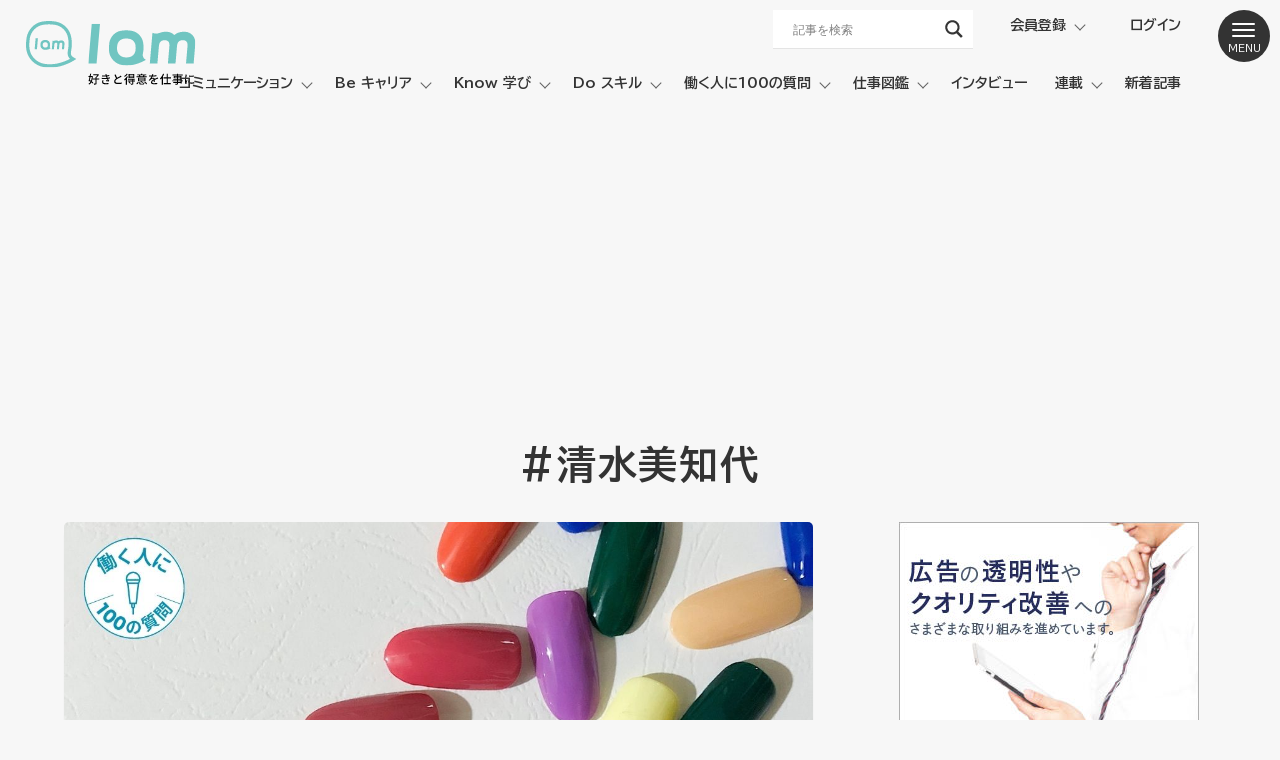

--- FILE ---
content_type: text/html; charset=UTF-8
request_url: https://iam-iam.jp/tag/%E6%B8%85%E6%B0%B4%E7%BE%8E%E7%9F%A5%E4%BB%A3/
body_size: 19897
content:
<!DOCTYPE html>
<html lang="ja">

<head>
    <meta charset="utf-8">
    <meta name="viewport" content="width=device-width, initial-scale=1">
    <meta name="google-site-verification" content="kmOS1KE6FtHRlvwDjLooSJdUUgJ2KSbhSU3EPAHx2PI" />
    <!-- CSS
  ================================================== -->
    <link rel="stylesheet" href="https://cdn.jsdelivr.net/npm/ress@3.0.0/ress.css">
    <link rel="stylesheet" href="https://iam-iam.jp/wp-content/themes/iam/style.css">
    <link rel="stylesheet" href="https://cdn.jsdelivr.net/gh/fancyapps/fancybox@3.5.7/dist/jquery.fancybox.min.css">
        
    <!--Favicon
  ================================================== -->
    <link rel="shortcut icon" href="https://iam-iam.jp/wp-content/themes/iam/img/favicon.ico" type="image/x-icon" />
    <link rel="apple-touch-icon" sizes="180x180" href="https://iam-iam.jp/wp-content/themes/iam/img/apple-touch-icon.png">
    <link rel="icon" type="image/png" sizes="32x32" href="https://iam-iam.jp/wp-content/themes/iam/img/favicon-32x32.png">
    <link rel="icon" type="image/png" sizes="16x16" href="https://iam-iam.jp/wp-content/themes/iam/img/favicon-16x16.png">
    <link rel="manifest" href="https://iam-iam.jp/wp-content/themes/iam/img/site.webmanifest">
    <link rel="mask-icon" href="https://iam-iam.jp/wp-content/themes/iam/img/safari-pinned-tab.svg" color="#70c5c1">
    <meta name="msapplication-TileColor" content="#ffffff">
    <meta name="theme-color" content="#ffffff">
    <meta name="format-detection" content="telephone=no">
    <meta name='robots' content='max-image-preview:large' />
<link rel='dns-prefetch' href='//js.hs-scripts.com' />
<link rel='dns-prefetch' href='//www.googletagmanager.com' />

<!-- SEO SIMPLE PACK 3.6.2 -->
<title>清水美知代 | キャリアのその先へー Webメディア I am（アイアム）</title>
<link rel="canonical" href="https://iam-iam.jp/tag/%e6%b8%85%e6%b0%b4%e7%be%8e%e7%9f%a5%e4%bb%a3/">
<meta property="og:locale" content="ja_JP">
<meta property="og:type" content="website">
<meta property="og:image" content="https://iam-iam.jp/wp-content/uploads/2022/03/og.png">
<meta property="og:title" content="清水美知代 | キャリアのその先へー Webメディア I am（アイアム）">
<meta property="og:url" content="https://iam-iam.jp/tag/%e6%b8%85%e6%b0%b4%e7%be%8e%e7%9f%a5%e4%bb%a3/">
<meta property="og:site_name" content="キャリアのその先へー Webメディア I am（アイアム）">
<meta name="twitter:card" content="summary_large_image">
<meta name="twitter:site" content="iamofficialweb">
<!-- Google Analytics (gtag.js) -->
<script async src="https://www.googletagmanager.com/gtag/js?id=G-J91D4KHEQT"></script>
<script>
	window.dataLayer = window.dataLayer || [];
	function gtag(){dataLayer.push(arguments);}
	gtag("js", new Date());
	gtag("config", "G-J91D4KHEQT");
</script>
	<!-- / SEO SIMPLE PACK -->

<style id='wp-img-auto-sizes-contain-inline-css' type='text/css'>
img:is([sizes=auto i],[sizes^="auto," i]){contain-intrinsic-size:3000px 1500px}
/*# sourceURL=wp-img-auto-sizes-contain-inline-css */
</style>
<link rel='stylesheet' id='sbi_styles-css' href='https://iam-iam.jp/wp-content/plugins/instagram-feed/css/sbi-styles.min.css?ver=6.10.0' type='text/css' media='all' />
<style id='wp-block-library-inline-css' type='text/css'>
:root{--wp-block-synced-color:#7a00df;--wp-block-synced-color--rgb:122,0,223;--wp-bound-block-color:var(--wp-block-synced-color);--wp-editor-canvas-background:#ddd;--wp-admin-theme-color:#007cba;--wp-admin-theme-color--rgb:0,124,186;--wp-admin-theme-color-darker-10:#006ba1;--wp-admin-theme-color-darker-10--rgb:0,107,160.5;--wp-admin-theme-color-darker-20:#005a87;--wp-admin-theme-color-darker-20--rgb:0,90,135;--wp-admin-border-width-focus:2px}@media (min-resolution:192dpi){:root{--wp-admin-border-width-focus:1.5px}}.wp-element-button{cursor:pointer}:root .has-very-light-gray-background-color{background-color:#eee}:root .has-very-dark-gray-background-color{background-color:#313131}:root .has-very-light-gray-color{color:#eee}:root .has-very-dark-gray-color{color:#313131}:root .has-vivid-green-cyan-to-vivid-cyan-blue-gradient-background{background:linear-gradient(135deg,#00d084,#0693e3)}:root .has-purple-crush-gradient-background{background:linear-gradient(135deg,#34e2e4,#4721fb 50%,#ab1dfe)}:root .has-hazy-dawn-gradient-background{background:linear-gradient(135deg,#faaca8,#dad0ec)}:root .has-subdued-olive-gradient-background{background:linear-gradient(135deg,#fafae1,#67a671)}:root .has-atomic-cream-gradient-background{background:linear-gradient(135deg,#fdd79a,#004a59)}:root .has-nightshade-gradient-background{background:linear-gradient(135deg,#330968,#31cdcf)}:root .has-midnight-gradient-background{background:linear-gradient(135deg,#020381,#2874fc)}:root{--wp--preset--font-size--normal:16px;--wp--preset--font-size--huge:42px}.has-regular-font-size{font-size:1em}.has-larger-font-size{font-size:2.625em}.has-normal-font-size{font-size:var(--wp--preset--font-size--normal)}.has-huge-font-size{font-size:var(--wp--preset--font-size--huge)}.has-text-align-center{text-align:center}.has-text-align-left{text-align:left}.has-text-align-right{text-align:right}.has-fit-text{white-space:nowrap!important}#end-resizable-editor-section{display:none}.aligncenter{clear:both}.items-justified-left{justify-content:flex-start}.items-justified-center{justify-content:center}.items-justified-right{justify-content:flex-end}.items-justified-space-between{justify-content:space-between}.screen-reader-text{border:0;clip-path:inset(50%);height:1px;margin:-1px;overflow:hidden;padding:0;position:absolute;width:1px;word-wrap:normal!important}.screen-reader-text:focus{background-color:#ddd;clip-path:none;color:#444;display:block;font-size:1em;height:auto;left:5px;line-height:normal;padding:15px 23px 14px;text-decoration:none;top:5px;width:auto;z-index:100000}html :where(.has-border-color){border-style:solid}html :where([style*=border-top-color]){border-top-style:solid}html :where([style*=border-right-color]){border-right-style:solid}html :where([style*=border-bottom-color]){border-bottom-style:solid}html :where([style*=border-left-color]){border-left-style:solid}html :where([style*=border-width]){border-style:solid}html :where([style*=border-top-width]){border-top-style:solid}html :where([style*=border-right-width]){border-right-style:solid}html :where([style*=border-bottom-width]){border-bottom-style:solid}html :where([style*=border-left-width]){border-left-style:solid}html :where(img[class*=wp-image-]){height:auto;max-width:100%}:where(figure){margin:0 0 1em}html :where(.is-position-sticky){--wp-admin--admin-bar--position-offset:var(--wp-admin--admin-bar--height,0px)}@media screen and (max-width:600px){html :where(.is-position-sticky){--wp-admin--admin-bar--position-offset:0px}}

/*# sourceURL=wp-block-library-inline-css */
</style><style id='global-styles-inline-css' type='text/css'>
:root{--wp--preset--aspect-ratio--square: 1;--wp--preset--aspect-ratio--4-3: 4/3;--wp--preset--aspect-ratio--3-4: 3/4;--wp--preset--aspect-ratio--3-2: 3/2;--wp--preset--aspect-ratio--2-3: 2/3;--wp--preset--aspect-ratio--16-9: 16/9;--wp--preset--aspect-ratio--9-16: 9/16;--wp--preset--color--black: #000000;--wp--preset--color--cyan-bluish-gray: #abb8c3;--wp--preset--color--white: #ffffff;--wp--preset--color--pale-pink: #f78da7;--wp--preset--color--vivid-red: #cf2e2e;--wp--preset--color--luminous-vivid-orange: #ff6900;--wp--preset--color--luminous-vivid-amber: #fcb900;--wp--preset--color--light-green-cyan: #7bdcb5;--wp--preset--color--vivid-green-cyan: #00d084;--wp--preset--color--pale-cyan-blue: #8ed1fc;--wp--preset--color--vivid-cyan-blue: #0693e3;--wp--preset--color--vivid-purple: #9b51e0;--wp--preset--gradient--vivid-cyan-blue-to-vivid-purple: linear-gradient(135deg,rgb(6,147,227) 0%,rgb(155,81,224) 100%);--wp--preset--gradient--light-green-cyan-to-vivid-green-cyan: linear-gradient(135deg,rgb(122,220,180) 0%,rgb(0,208,130) 100%);--wp--preset--gradient--luminous-vivid-amber-to-luminous-vivid-orange: linear-gradient(135deg,rgb(252,185,0) 0%,rgb(255,105,0) 100%);--wp--preset--gradient--luminous-vivid-orange-to-vivid-red: linear-gradient(135deg,rgb(255,105,0) 0%,rgb(207,46,46) 100%);--wp--preset--gradient--very-light-gray-to-cyan-bluish-gray: linear-gradient(135deg,rgb(238,238,238) 0%,rgb(169,184,195) 100%);--wp--preset--gradient--cool-to-warm-spectrum: linear-gradient(135deg,rgb(74,234,220) 0%,rgb(151,120,209) 20%,rgb(207,42,186) 40%,rgb(238,44,130) 60%,rgb(251,105,98) 80%,rgb(254,248,76) 100%);--wp--preset--gradient--blush-light-purple: linear-gradient(135deg,rgb(255,206,236) 0%,rgb(152,150,240) 100%);--wp--preset--gradient--blush-bordeaux: linear-gradient(135deg,rgb(254,205,165) 0%,rgb(254,45,45) 50%,rgb(107,0,62) 100%);--wp--preset--gradient--luminous-dusk: linear-gradient(135deg,rgb(255,203,112) 0%,rgb(199,81,192) 50%,rgb(65,88,208) 100%);--wp--preset--gradient--pale-ocean: linear-gradient(135deg,rgb(255,245,203) 0%,rgb(182,227,212) 50%,rgb(51,167,181) 100%);--wp--preset--gradient--electric-grass: linear-gradient(135deg,rgb(202,248,128) 0%,rgb(113,206,126) 100%);--wp--preset--gradient--midnight: linear-gradient(135deg,rgb(2,3,129) 0%,rgb(40,116,252) 100%);--wp--preset--font-size--small: 13px;--wp--preset--font-size--medium: 20px;--wp--preset--font-size--large: 36px;--wp--preset--font-size--x-large: 42px;--wp--preset--spacing--20: 0.44rem;--wp--preset--spacing--30: 0.67rem;--wp--preset--spacing--40: 1rem;--wp--preset--spacing--50: 1.5rem;--wp--preset--spacing--60: 2.25rem;--wp--preset--spacing--70: 3.38rem;--wp--preset--spacing--80: 5.06rem;--wp--preset--shadow--natural: 6px 6px 9px rgba(0, 0, 0, 0.2);--wp--preset--shadow--deep: 12px 12px 50px rgba(0, 0, 0, 0.4);--wp--preset--shadow--sharp: 6px 6px 0px rgba(0, 0, 0, 0.2);--wp--preset--shadow--outlined: 6px 6px 0px -3px rgb(255, 255, 255), 6px 6px rgb(0, 0, 0);--wp--preset--shadow--crisp: 6px 6px 0px rgb(0, 0, 0);}:where(.is-layout-flex){gap: 0.5em;}:where(.is-layout-grid){gap: 0.5em;}body .is-layout-flex{display: flex;}.is-layout-flex{flex-wrap: wrap;align-items: center;}.is-layout-flex > :is(*, div){margin: 0;}body .is-layout-grid{display: grid;}.is-layout-grid > :is(*, div){margin: 0;}:where(.wp-block-columns.is-layout-flex){gap: 2em;}:where(.wp-block-columns.is-layout-grid){gap: 2em;}:where(.wp-block-post-template.is-layout-flex){gap: 1.25em;}:where(.wp-block-post-template.is-layout-grid){gap: 1.25em;}.has-black-color{color: var(--wp--preset--color--black) !important;}.has-cyan-bluish-gray-color{color: var(--wp--preset--color--cyan-bluish-gray) !important;}.has-white-color{color: var(--wp--preset--color--white) !important;}.has-pale-pink-color{color: var(--wp--preset--color--pale-pink) !important;}.has-vivid-red-color{color: var(--wp--preset--color--vivid-red) !important;}.has-luminous-vivid-orange-color{color: var(--wp--preset--color--luminous-vivid-orange) !important;}.has-luminous-vivid-amber-color{color: var(--wp--preset--color--luminous-vivid-amber) !important;}.has-light-green-cyan-color{color: var(--wp--preset--color--light-green-cyan) !important;}.has-vivid-green-cyan-color{color: var(--wp--preset--color--vivid-green-cyan) !important;}.has-pale-cyan-blue-color{color: var(--wp--preset--color--pale-cyan-blue) !important;}.has-vivid-cyan-blue-color{color: var(--wp--preset--color--vivid-cyan-blue) !important;}.has-vivid-purple-color{color: var(--wp--preset--color--vivid-purple) !important;}.has-black-background-color{background-color: var(--wp--preset--color--black) !important;}.has-cyan-bluish-gray-background-color{background-color: var(--wp--preset--color--cyan-bluish-gray) !important;}.has-white-background-color{background-color: var(--wp--preset--color--white) !important;}.has-pale-pink-background-color{background-color: var(--wp--preset--color--pale-pink) !important;}.has-vivid-red-background-color{background-color: var(--wp--preset--color--vivid-red) !important;}.has-luminous-vivid-orange-background-color{background-color: var(--wp--preset--color--luminous-vivid-orange) !important;}.has-luminous-vivid-amber-background-color{background-color: var(--wp--preset--color--luminous-vivid-amber) !important;}.has-light-green-cyan-background-color{background-color: var(--wp--preset--color--light-green-cyan) !important;}.has-vivid-green-cyan-background-color{background-color: var(--wp--preset--color--vivid-green-cyan) !important;}.has-pale-cyan-blue-background-color{background-color: var(--wp--preset--color--pale-cyan-blue) !important;}.has-vivid-cyan-blue-background-color{background-color: var(--wp--preset--color--vivid-cyan-blue) !important;}.has-vivid-purple-background-color{background-color: var(--wp--preset--color--vivid-purple) !important;}.has-black-border-color{border-color: var(--wp--preset--color--black) !important;}.has-cyan-bluish-gray-border-color{border-color: var(--wp--preset--color--cyan-bluish-gray) !important;}.has-white-border-color{border-color: var(--wp--preset--color--white) !important;}.has-pale-pink-border-color{border-color: var(--wp--preset--color--pale-pink) !important;}.has-vivid-red-border-color{border-color: var(--wp--preset--color--vivid-red) !important;}.has-luminous-vivid-orange-border-color{border-color: var(--wp--preset--color--luminous-vivid-orange) !important;}.has-luminous-vivid-amber-border-color{border-color: var(--wp--preset--color--luminous-vivid-amber) !important;}.has-light-green-cyan-border-color{border-color: var(--wp--preset--color--light-green-cyan) !important;}.has-vivid-green-cyan-border-color{border-color: var(--wp--preset--color--vivid-green-cyan) !important;}.has-pale-cyan-blue-border-color{border-color: var(--wp--preset--color--pale-cyan-blue) !important;}.has-vivid-cyan-blue-border-color{border-color: var(--wp--preset--color--vivid-cyan-blue) !important;}.has-vivid-purple-border-color{border-color: var(--wp--preset--color--vivid-purple) !important;}.has-vivid-cyan-blue-to-vivid-purple-gradient-background{background: var(--wp--preset--gradient--vivid-cyan-blue-to-vivid-purple) !important;}.has-light-green-cyan-to-vivid-green-cyan-gradient-background{background: var(--wp--preset--gradient--light-green-cyan-to-vivid-green-cyan) !important;}.has-luminous-vivid-amber-to-luminous-vivid-orange-gradient-background{background: var(--wp--preset--gradient--luminous-vivid-amber-to-luminous-vivid-orange) !important;}.has-luminous-vivid-orange-to-vivid-red-gradient-background{background: var(--wp--preset--gradient--luminous-vivid-orange-to-vivid-red) !important;}.has-very-light-gray-to-cyan-bluish-gray-gradient-background{background: var(--wp--preset--gradient--very-light-gray-to-cyan-bluish-gray) !important;}.has-cool-to-warm-spectrum-gradient-background{background: var(--wp--preset--gradient--cool-to-warm-spectrum) !important;}.has-blush-light-purple-gradient-background{background: var(--wp--preset--gradient--blush-light-purple) !important;}.has-blush-bordeaux-gradient-background{background: var(--wp--preset--gradient--blush-bordeaux) !important;}.has-luminous-dusk-gradient-background{background: var(--wp--preset--gradient--luminous-dusk) !important;}.has-pale-ocean-gradient-background{background: var(--wp--preset--gradient--pale-ocean) !important;}.has-electric-grass-gradient-background{background: var(--wp--preset--gradient--electric-grass) !important;}.has-midnight-gradient-background{background: var(--wp--preset--gradient--midnight) !important;}.has-small-font-size{font-size: var(--wp--preset--font-size--small) !important;}.has-medium-font-size{font-size: var(--wp--preset--font-size--medium) !important;}.has-large-font-size{font-size: var(--wp--preset--font-size--large) !important;}.has-x-large-font-size{font-size: var(--wp--preset--font-size--x-large) !important;}
/*# sourceURL=global-styles-inline-css */
</style>

<style id='classic-theme-styles-inline-css' type='text/css'>
/*! This file is auto-generated */
.wp-block-button__link{color:#fff;background-color:#32373c;border-radius:9999px;box-shadow:none;text-decoration:none;padding:calc(.667em + 2px) calc(1.333em + 2px);font-size:1.125em}.wp-block-file__button{background:#32373c;color:#fff;text-decoration:none}
/*# sourceURL=/wp-includes/css/classic-themes.min.css */
</style>
<link rel='stylesheet' id='liquid-block-speech-css' href='https://iam-iam.jp/wp-content/plugins/liquid-speech-balloon/css/block.css?ver=6.9' type='text/css' media='all' />
<link rel='stylesheet' id='contact-form-7-css' href='https://iam-iam.jp/wp-content/plugins/contact-form-7/includes/css/styles.css?ver=6.1.4' type='text/css' media='all' />
<link rel='stylesheet' id='pz-linkcard-css-css' href='//iam-iam.jp/wp-content/uploads/pz-linkcard/style/style.min.css?ver=2.5.6.5.2' type='text/css' media='all' />
<link rel='stylesheet' id='swpm.common-css' href='https://iam-iam.jp/wp-content/plugins/simple-membership/css/swpm.common.css?ver=4.6.9' type='text/css' media='all' />
<link rel='stylesheet' id='ez-toc-css' href='https://iam-iam.jp/wp-content/plugins/easy-table-of-contents/assets/css/screen.min.css?ver=2.0.80' type='text/css' media='all' />
<style id='ez-toc-inline-css' type='text/css'>
div#ez-toc-container .ez-toc-title {font-size: 120%;}div#ez-toc-container .ez-toc-title {font-weight: 500;}div#ez-toc-container ul li , div#ez-toc-container ul li a {font-size: 95%;}div#ez-toc-container ul li , div#ez-toc-container ul li a {font-weight: 500;}div#ez-toc-container nav ul ul li {font-size: 90%;}.ez-toc-box-title {font-weight: bold; margin-bottom: 10px; text-align: center; text-transform: uppercase; letter-spacing: 1px; color: #666; padding-bottom: 5px;position:absolute;top:-4%;left:5%;background-color: inherit;transition: top 0.3s ease;}.ez-toc-box-title.toc-closed {top:-25%;}
/*# sourceURL=ez-toc-inline-css */
</style>
<link rel='stylesheet' id='vk-font-awesome-css' href='https://iam-iam.jp/wp-content/plugins/vk-post-author-display/vendor/vektor-inc/font-awesome-versions/src/font-awesome/css/all.min.css?ver=7.1.0' type='text/css' media='all' />
<link rel='stylesheet' id='wpdreams-asl-basic-css' href='https://iam-iam.jp/wp-content/plugins/ajax-search-lite/css/style.basic.css?ver=4.13.4' type='text/css' media='all' />
<style id='wpdreams-asl-basic-inline-css' type='text/css'>

					div[id*='ajaxsearchlitesettings'].searchsettings .asl_option_inner label {
						font-size: 0px !important;
						color: rgba(0, 0, 0, 0);
					}
					div[id*='ajaxsearchlitesettings'].searchsettings .asl_option_inner label:after {
						font-size: 11px !important;
						position: absolute;
						top: 0;
						left: 0;
						z-index: 1;
					}
					.asl_w_container {
						width: 100%;
						margin: 0px 0px 0px 0px;
						min-width: 200px;
					}
					div[id*='ajaxsearchlite'].asl_m {
						width: 100%;
					}
					div[id*='ajaxsearchliteres'].wpdreams_asl_results div.resdrg span.highlighted {
						font-weight: bold;
						color: rgba(217, 49, 43, 1);
						background-color: rgba(238, 238, 238, 1);
					}
					div[id*='ajaxsearchliteres'].wpdreams_asl_results .results img.asl_image {
						width: 70px;
						height: 40px;
						object-fit: contain;
					}
					div[id*='ajaxsearchlite'].asl_r .results {
						max-height: none;
					}
					div[id*='ajaxsearchlite'].asl_r {
						position: absolute;
					}
				
							.asl_w, .asl_w * {font-family:&quot;Noto Sans JP&quot; !important;}
							.asl_m input[type=search]::placeholder{font-family:&quot;Noto Sans JP&quot; !important;}
							.asl_m input[type=search]::-webkit-input-placeholder{font-family:&quot;Noto Sans JP&quot; !important;}
							.asl_m input[type=search]::-moz-placeholder{font-family:&quot;Noto Sans JP&quot; !important;}
							.asl_m input[type=search]:-ms-input-placeholder{font-family:&quot;Noto Sans JP&quot; !important;}
						
						div.asl_r.asl_w.vertical .results .item::after {
							display: block;
							position: absolute;
							bottom: 0;
							content: '';
							height: 1px;
							width: 100%;
							background: #D8D8D8;
						}
						div.asl_r.asl_w.vertical .results .item.asl_last_item::after {
							display: none;
						}
					
/*# sourceURL=wpdreams-asl-basic-inline-css */
</style>
<link rel='stylesheet' id='wpdreams-asl-instance-css' href='https://iam-iam.jp/wp-content/plugins/ajax-search-lite/css/style-underline.css?ver=4.13.4' type='text/css' media='all' />
<link rel='stylesheet' id='wp-pagenavi-css' href='https://iam-iam.jp/wp-content/plugins/wp-pagenavi/pagenavi-css.css?ver=2.70' type='text/css' media='all' />
<script type="text/javascript" src="https://iam-iam.jp/wp-includes/js/jquery/jquery.min.js?ver=3.7.1" id="jquery-core-js"></script>
<script type="text/javascript" src="https://iam-iam.jp/wp-includes/js/jquery/jquery-migrate.min.js?ver=3.4.1" id="jquery-migrate-js"></script>
<link rel="EditURI" type="application/rsd+xml" title="RSD" href="https://iam-iam.jp/xmlrpc.php?rsd" />
<meta name="generator" content="Site Kit by Google 1.170.0" />			<!-- DO NOT COPY THIS SNIPPET! Start of Page Analytics Tracking for HubSpot WordPress plugin v11.3.37-->
			<script class="hsq-set-content-id" data-content-id="listing-page">
				var _hsq = _hsq || [];
				_hsq.push(["setContentType", "listing-page"]);
			</script>
			<!-- DO NOT COPY THIS SNIPPET! End of Page Analytics Tracking for HubSpot WordPress plugin -->
			<style type="text/css">.liquid-speech-balloon-00 .liquid-speech-balloon-avatar { background-image: url("https://iam-iam.jp/wp-content/uploads/2022/03/iam.png"); } .liquid-speech-balloon-01 .liquid-speech-balloon-avatar { background-image: url("https://iam-iam.jp/wp-content/uploads/2022/04/d10cf98bbc825991c2400c762f6290c6.png"); } .liquid-speech-balloon-02 .liquid-speech-balloon-avatar { background-image: url("https://iam-iam.jp/wp-content/uploads/2022/04/8b3552b75373049e807c9d72a7685402.jpg"); } .liquid-speech-balloon-03 .liquid-speech-balloon-avatar { background-image: url("https://iam-iam.jp/wp-content/uploads/2022/04/465ce1c6d84dceefa3808489f37c6218.jpg"); } .liquid-speech-balloon-04 .liquid-speech-balloon-avatar { background-image: url("https://iam-iam.jp/wp-content/uploads/2022/05/83f5a84570915ac4c3fc082b38d41aca-scaled-e1651797869497.jpg"); } .liquid-speech-balloon-05 .liquid-speech-balloon-avatar { background-image: url("https://iam-iam.jp/wp-content/uploads/2022/05/1.png"); } .liquid-speech-balloon-06 .liquid-speech-balloon-avatar { background-image: url("https://iam-iam.jp/wp-content/uploads/2022/05/2.png"); } .liquid-speech-balloon-07 .liquid-speech-balloon-avatar { background-image: url("https://iam-iam.jp/wp-content/uploads/2022/04/8b3552b75373049e807c9d72a7685402.jpg"); } .liquid-speech-balloon-08 .liquid-speech-balloon-avatar { background-image: url("https://iam-iam.jp/wp-content/uploads/2022/07/S__34865155.jpg"); } .liquid-speech-balloon-09 .liquid-speech-balloon-avatar { background-image: url("https://iam-iam.jp/wp-content/uploads/2022/07/262876640_3154110651576409_137325586024952890_n.jpg"); } .liquid-speech-balloon-10 .liquid-speech-balloon-avatar { background-image: url("https://iam-iam.jp/wp-content/uploads/2022/07/GqbTHdB3.jpg"); } .liquid-speech-balloon-11 .liquid-speech-balloon-avatar { background-image: url("https://iam-iam.jp/wp-content/uploads/2022/07/fun_nakagawa.jpg"); } .liquid-speech-balloon-12 .liquid-speech-balloon-avatar { background-image: url("https://iam-iam.jp/wp-content/uploads/2022/07/260074960_367855674867529_2121422640929953106_n-scaled.jpg"); } .liquid-speech-balloon-13 .liquid-speech-balloon-avatar { background-image: url("https://iam-iam.jp/wp-content/uploads/2022/07/S__29048841.jpg"); } .liquid-speech-balloon-14 .liquid-speech-balloon-avatar { background-image: url("https://iam-iam.jp/wp-content/uploads/2022/08/6b2eeabee96865bbf70cdc1192482744-1-e1659763141869.jpg"); } .liquid-speech-balloon-15 .liquid-speech-balloon-avatar { background-image: url("https://iam-iam.jp/wp-content/uploads/2022/08/A-74423.jpg"); } .liquid-speech-balloon-16 .liquid-speech-balloon-avatar { background-image: url("https://iam-iam.jp/wp-content/uploads/2022/09/7f52485a6b32acee43dd87d7f1aa9850.jpg"); } .liquid-speech-balloon-17 .liquid-speech-balloon-avatar { background-image: url("https://iam-iam.jp/wp-content/uploads/2022/09/f53cea24b0bd6988bd84b54ee68fad0b.jpg"); } .liquid-speech-balloon-18 .liquid-speech-balloon-avatar { background-image: url("https://iam-iam.jp/wp-content/uploads/2022/09/Murasaki.jpg"); } .liquid-speech-balloon-19 .liquid-speech-balloon-avatar { background-image: url("https://iam-iam.jp/wp-content/uploads/2022/09/iDcsGUMu.jpg"); } .liquid-speech-balloon-20 .liquid-speech-balloon-avatar { background-image: url("https://iam-iam.jp/wp-content/uploads/2022/11/2-1.jpg"); } .liquid-speech-balloon-21 .liquid-speech-balloon-avatar { background-image: url("https://iam-iam.jp/wp-content/uploads/2022/11/1-1-e1668515970204.jpg"); } .liquid-speech-balloon-22 .liquid-speech-balloon-avatar { background-image: url("https://iam-iam.jp/wp-content/uploads/2023/01/b3147541adf8206fe93dab5e3e3fdcf0-1.jpg"); } .liquid-speech-balloon-23 .liquid-speech-balloon-avatar { background-image: url("https://iam-iam.jp/wp-content/uploads/2022/04/eb93bcfb9ff016916ddb34ca727943ac.jpg"); } .liquid-speech-balloon-24 .liquid-speech-balloon-avatar { background-image: url("https://iam-iam.jp/wp-content/uploads/2022/04/5c92402ffe5ac7ea5dfd4b3c891aae9d.jpg"); } .liquid-speech-balloon-25 .liquid-speech-balloon-avatar { background-image: url("https://iam-iam.jp/wp-content/uploads/2022/04/3c5412e6a6a0352d2c2fdd5f530f9fd3.jpg"); } .liquid-speech-balloon-26 .liquid-speech-balloon-avatar { background-image: url("https://iam-iam.jp/wp-content/uploads/2023/02/c0b0cba1c2a4e47acda446a4f786773e.png"); } .liquid-speech-balloon-27 .liquid-speech-balloon-avatar { background-image: url("https://iam-iam.jp/wp-content/uploads/2023/05/IMG_8863-scaled.jpg"); } .liquid-speech-balloon-01 .liquid-speech-balloon-avatar::after { content: "りくさん"; } .liquid-speech-balloon-02 .liquid-speech-balloon-avatar::after { content: "田部信子"; } .liquid-speech-balloon-03 .liquid-speech-balloon-avatar::after { content: "MB"; } .liquid-speech-balloon-04 .liquid-speech-balloon-avatar::after { content: "佐野創太"; } .liquid-speech-balloon-05 .liquid-speech-balloon-avatar::after { content: "菅原館長"; } .liquid-speech-balloon-06 .liquid-speech-balloon-avatar::after { content: "職員"; } .liquid-speech-balloon-07 .liquid-speech-balloon-avatar::after { content: "たべのぶこ"; } .liquid-speech-balloon-08 .liquid-speech-balloon-avatar::after { content: "古田花恵さん"; } .liquid-speech-balloon-09 .liquid-speech-balloon-avatar::after { content: "喜多村さん"; } .liquid-speech-balloon-10 .liquid-speech-balloon-avatar::after { content: "村中さん"; } .liquid-speech-balloon-11 .liquid-speech-balloon-avatar::after { content: "中川さん"; } .liquid-speech-balloon-12 .liquid-speech-balloon-avatar::after { content: "松井さん"; } .liquid-speech-balloon-13 .liquid-speech-balloon-avatar::after { content: "古田憲司さん"; } .liquid-speech-balloon-14 .liquid-speech-balloon-avatar::after { content: "サンツォ"; } .liquid-speech-balloon-15 .liquid-speech-balloon-avatar::after { content: "サンツォさん"; } .liquid-speech-balloon-16 .liquid-speech-balloon-avatar::after { content: "Art Kung-fu Girl"; } .liquid-speech-balloon-17 .liquid-speech-balloon-avatar::after { content: "市川歩美"; } .liquid-speech-balloon-18 .liquid-speech-balloon-avatar::after { content: "Murasaki"; } .liquid-speech-balloon-19 .liquid-speech-balloon-avatar::after { content: "Big Hat Monkeys"; } .liquid-speech-balloon-20 .liquid-speech-balloon-avatar::after { content: "kikko"; } .liquid-speech-balloon-21 .liquid-speech-balloon-avatar::after { content: "nocco"; } .liquid-speech-balloon-22 .liquid-speech-balloon-avatar::after { content: "家入一真"; } .liquid-speech-balloon-23 .liquid-speech-balloon-avatar::after { content: "花輪陽子"; } .liquid-speech-balloon-24 .liquid-speech-balloon-avatar::after { content: "苫野一徳"; } .liquid-speech-balloon-25 .liquid-speech-balloon-avatar::after { content: "尾原和啓"; } .liquid-speech-balloon-26 .liquid-speech-balloon-avatar::after { content: "横尾雅也税理士"; } .liquid-speech-balloon-27 .liquid-speech-balloon-avatar::after { content: "TEST"; } </style>
		<script type="text/javascript">
				(function(c,l,a,r,i,t,y){
					c[a]=c[a]||function(){(c[a].q=c[a].q||[]).push(arguments)};t=l.createElement(r);t.async=1;
					t.src="https://www.clarity.ms/tag/"+i+"?ref=wordpress";y=l.getElementsByTagName(r)[0];y.parentNode.insertBefore(t,y);
				})(window, document, "clarity", "script", "nf8qphc7g8");
		</script>
		<script>
	const smfpEndpoint = "https://iam-iam.jp/wp-admin/admin-ajax.php";
	const postID = 25504;
</script>
<script type="text/javascript" src="https://iam-iam.jp/wp-content/plugins/simple-membership-favorite-posts/js/page.js"></script>
				<link rel="preconnect" href="https://fonts.gstatic.com" crossorigin />
				<link rel="preload" as="style" href="//fonts.googleapis.com/css?family=Open+Sans&display=swap" />
								<link rel="stylesheet" href="//fonts.googleapis.com/css?family=Open+Sans&display=swap" media="all" />
				    <script async src="https://pagead2.googlesyndication.com/pagead/js/adsbygoogle.js"></script>
<script async src="https://yads.c.yimg.jp/js/yads-async.js"></script>
</head>


<body data-rsssl=1 id="anchor" class="archive tag tag-759 wp-theme-iam fa_v7_css">
    <header id="header" class="row">
        <div class="flex flex-wrap align-items-center justify-between">
            <p class="identity"><a href="https://iam-iam.jp"><img src="https://iam-iam.jp/wp-content/themes/iam/img/logo_w.svg" alt="キャリアのその先へー Webメディア I am（アイアム）" width="170"></a></p>
            <div class="header-nav">
                <div class="flex justify-end">
                    <dl class="header-search">
                        <dt><i class="fa-solid fa-magnifying-glass"></i></dt>
                        <dd><div class="asl_w_container asl_w_container_1" data-id="1" data-instance="1">
	<div id='ajaxsearchlite1'
		data-id="1"
		data-instance="1"
		class="asl_w asl_m asl_m_1 asl_m_1_1">
		<div class="probox">

	
	<div class='prosettings' style='display:none;' data-opened=0>
				<div class='innericon'>
			<svg version="1.1" xmlns="http://www.w3.org/2000/svg" xmlns:xlink="http://www.w3.org/1999/xlink" x="0px" y="0px" width="22" height="22" viewBox="0 0 512 512" enable-background="new 0 0 512 512" xml:space="preserve">
					<polygon transform = "rotate(90 256 256)" points="142.332,104.886 197.48,50 402.5,256 197.48,462 142.332,407.113 292.727,256 "/>
				</svg>
		</div>
	</div>

	
	
	<div class='proinput'>
		<form role="search" action='#' autocomplete="off"
				aria-label="Search form">
			<input aria-label="Search input"
					type='search' class='orig'
					tabindex="0"
					name='phrase'
					placeholder='記事を検索'
					value=''
					autocomplete="off"/>
			<input aria-label="Search autocomplete input"
					type='text'
					class='autocomplete'
					tabindex="-1"
					name='phrase'
					value=''
					autocomplete="off" disabled/>
			<input type='submit' value="Start search" style='width:0; height: 0; visibility: hidden;'>
		</form>
	</div>

	
	
	<button class='promagnifier' tabindex="0" aria-label="Search magnifier button">
				<span class='innericon' style="display:block;">
			<svg version="1.1" xmlns="http://www.w3.org/2000/svg" xmlns:xlink="http://www.w3.org/1999/xlink" x="0px" y="0px" width="22" height="22" viewBox="0 0 512 512" enable-background="new 0 0 512 512" xml:space="preserve">
					<path d="M460.355,421.59L353.844,315.078c20.041-27.553,31.885-61.437,31.885-98.037
						C385.729,124.934,310.793,50,218.686,50C126.58,50,51.645,124.934,51.645,217.041c0,92.106,74.936,167.041,167.041,167.041
						c34.912,0,67.352-10.773,94.184-29.158L419.945,462L460.355,421.59z M100.631,217.041c0-65.096,52.959-118.056,118.055-118.056
						c65.098,0,118.057,52.959,118.057,118.056c0,65.096-52.959,118.056-118.057,118.056C153.59,335.097,100.631,282.137,100.631,217.041
						z"/>
				</svg>
		</span>
	</button>

	
	
	<div class='proloading'>

		<div class="asl_loader"><div class="asl_loader-inner asl_simple-circle"></div></div>

			</div>

			<div class='proclose'>
			<svg version="1.1" xmlns="http://www.w3.org/2000/svg" xmlns:xlink="http://www.w3.org/1999/xlink" x="0px"
				y="0px"
				width="12" height="12" viewBox="0 0 512 512" enable-background="new 0 0 512 512"
				xml:space="preserve">
				<polygon points="438.393,374.595 319.757,255.977 438.378,137.348 374.595,73.607 255.995,192.225 137.375,73.622 73.607,137.352 192.246,255.983 73.622,374.625 137.352,438.393 256.002,319.734 374.652,438.378 "/>
			</svg>
		</div>
	
	
</div>	</div>
	<div class='asl_data_container' style="display:none !important;">
		<div class="asl_init_data wpdreams_asl_data_ct"
	style="display:none !important;"
	id="asl_init_id_1"
	data-asl-id="1"
	data-asl-instance="1"
	data-settings="{&quot;homeurl&quot;:&quot;https:\/\/iam-iam.jp\/&quot;,&quot;resultstype&quot;:&quot;vertical&quot;,&quot;resultsposition&quot;:&quot;hover&quot;,&quot;itemscount&quot;:4,&quot;charcount&quot;:0,&quot;highlight&quot;:false,&quot;highlightWholewords&quot;:true,&quot;singleHighlight&quot;:false,&quot;scrollToResults&quot;:{&quot;enabled&quot;:false,&quot;offset&quot;:0},&quot;resultareaclickable&quot;:1,&quot;autocomplete&quot;:{&quot;enabled&quot;:true,&quot;lang&quot;:&quot;ja&quot;,&quot;trigger_charcount&quot;:0},&quot;mobile&quot;:{&quot;menu_selector&quot;:&quot;#menu-toggle&quot;},&quot;trigger&quot;:{&quot;click&quot;:&quot;results_page&quot;,&quot;click_location&quot;:&quot;same&quot;,&quot;update_href&quot;:false,&quot;return&quot;:&quot;results_page&quot;,&quot;return_location&quot;:&quot;same&quot;,&quot;facet&quot;:true,&quot;type&quot;:true,&quot;redirect_url&quot;:&quot;?s={phrase}&quot;,&quot;delay&quot;:300},&quot;animations&quot;:{&quot;pc&quot;:{&quot;settings&quot;:{&quot;anim&quot;:&quot;fadedrop&quot;,&quot;dur&quot;:300},&quot;results&quot;:{&quot;anim&quot;:&quot;fadedrop&quot;,&quot;dur&quot;:300},&quot;items&quot;:&quot;voidanim&quot;},&quot;mob&quot;:{&quot;settings&quot;:{&quot;anim&quot;:&quot;fadedrop&quot;,&quot;dur&quot;:300},&quot;results&quot;:{&quot;anim&quot;:&quot;fadedrop&quot;,&quot;dur&quot;:300},&quot;items&quot;:&quot;voidanim&quot;}},&quot;autop&quot;:{&quot;state&quot;:true,&quot;phrase&quot;:&quot;&quot;,&quot;count&quot;:&quot;1&quot;},&quot;resPage&quot;:{&quot;useAjax&quot;:false,&quot;selector&quot;:&quot;#main&quot;,&quot;trigger_type&quot;:true,&quot;trigger_facet&quot;:true,&quot;trigger_magnifier&quot;:false,&quot;trigger_return&quot;:false},&quot;resultsSnapTo&quot;:&quot;left&quot;,&quot;results&quot;:{&quot;width&quot;:&quot;auto&quot;,&quot;width_tablet&quot;:&quot;auto&quot;,&quot;width_phone&quot;:&quot;auto&quot;},&quot;settingsimagepos&quot;:&quot;right&quot;,&quot;closeOnDocClick&quot;:true,&quot;overridewpdefault&quot;:false,&quot;override_method&quot;:&quot;get&quot;}"></div>
	<div id="asl_hidden_data">
		<svg style="position:absolute" height="0" width="0">
			<filter id="aslblur">
				<feGaussianBlur in="SourceGraphic" stdDeviation="4"/>
			</filter>
		</svg>
		<svg style="position:absolute" height="0" width="0">
			<filter id="no_aslblur"></filter>
		</svg>
	</div>
	</div>

	<div id='ajaxsearchliteres1'
	class='vertical wpdreams_asl_results asl_w asl_r asl_r_1 asl_r_1_1'>

	
	<div class="results">

		
		<div class="resdrg">
		</div>

		
	</div>

	
	
</div>

	<div id='__original__ajaxsearchlitesettings1'
		data-id="1"
		class="searchsettings wpdreams_asl_settings asl_w asl_s asl_s_1">
		<form name='options'
		aria-label="Search settings form"
		autocomplete = 'off'>

	
	
	<input type="hidden" name="filters_changed" style="display:none;" value="0">
	<input type="hidden" name="filters_initial" style="display:none;" value="1">

	<div class="asl_option_inner hiddend">
		<input type='hidden' name='qtranslate_lang' id='qtranslate_lang'
				value='0'/>
	</div>

	
	
	<fieldset class="asl_sett_scroll">
		<legend style="display: none;">Generic selectors</legend>
		<div class="asl_option hiddend" tabindex="0">
			<div class="asl_option_inner">
				<input type="checkbox" value="exact"
						aria-label="Exact matches only"
						name="asl_gen[]" />
				<div class="asl_option_checkbox"></div>
			</div>
			<div class="asl_option_label">
				Exact matches only			</div>
		</div>
		<div class="asl_option" tabindex="0">
			<div class="asl_option_inner">
				<input type="checkbox" value="title"
						aria-label="タイトルから検索"
						name="asl_gen[]"  checked="checked"/>
				<div class="asl_option_checkbox"></div>
			</div>
			<div class="asl_option_label">
				タイトルから検索			</div>
		</div>
		<div class="asl_option" tabindex="0">
			<div class="asl_option_inner">
				<input type="checkbox" value="content"
						aria-label="本文から検索"
						name="asl_gen[]"  checked="checked"/>
				<div class="asl_option_checkbox"></div>
			</div>
			<div class="asl_option_label">
				本文から検索			</div>
		</div>
		<div class="asl_option_inner hiddend">
			<input type="checkbox" value="excerpt"
					aria-label="Search in excerpt"
					name="asl_gen[]" />
			<div class="asl_option_checkbox"></div>
		</div>
	</fieldset>
	<fieldset class="asl_sett_scroll">
		<legend style="display: none;">Post Type Selectors</legend>
					<div class="asl_option" tabindex="0">
				<div class="asl_option_inner">
					<input type="checkbox" value="post"
							aria-label="post"
							name="customset[]" checked="checked"/>
					<div class="asl_option_checkbox"></div>
				</div>
				<div class="asl_option_label">
					post				</div>
			</div>
						<div class="asl_option" tabindex="0">
				<div class="asl_option_inner">
					<input type="checkbox" value="page"
							aria-label="page"
							name="customset[]" checked="checked"/>
					<div class="asl_option_checkbox"></div>
				</div>
				<div class="asl_option_label">
					page				</div>
			</div>
				</fieldset>
	</form>
	</div>
</div>
</dd>
                    </dl>
          <ul class="login-link flex">
                                    <li><a href="https://iam-iam.jp/join/">
                                <dl class="flex">
                                    <dt class="mr-5"><i class="fa-solid fa-right-to-bracket"></i></dt>
                                    <dd>会員登録</dd>
                                </dl>
                            </a></li>
                        <li><a href="https://iam-iam.jp/login/">
                                <dl class="flex">
                                    <dt><i class="fa-solid fa-lock"></i></dt>
                                    <dd>ログイン</dd>
                                </dl>
                            </a></li>
                                </ul>
                </div>
                <ul class="header-nav-list flex justify-end pt-20">
                    	<li class="cat-item cat-item-828"><a href="https://iam-iam.jp/category/%e3%82%b3%e3%83%9f%e3%83%a5%e3%83%8b%e3%82%b1%e3%83%bc%e3%82%b7%e3%83%a7%e3%83%b3/">コミュニケーション</a>
</li>
	<li class="cat-item cat-item-358"><a href="https://iam-iam.jp/category/businessmodel/">Be キャリア</a>
<ul class='children'>
	<li class="cat-item cat-item-996"><a href="https://iam-iam.jp/category/businessmodel/%e3%82%ad%e3%83%a3%e3%83%aa%e3%82%a2%e3%83%81%e3%82%a7%e3%83%b3%e3%82%b8/">キャリアチェンジ</a>
</li>
	<li class="cat-item cat-item-359"><a href="https://iam-iam.jp/category/businessmodel/item/">キャリア設計</a>
</li>
	<li class="cat-item cat-item-360"><a href="https://iam-iam.jp/category/businessmodel/skill/">ビジネスアイデア</a>
</li>
	<li class="cat-item cat-item-361"><a href="https://iam-iam.jp/category/businessmodel/contents/">働き方</a>
</li>
</ul>
</li>
	<li class="cat-item cat-item-751"><a href="https://iam-iam.jp/category/know/">Know 学び</a>
<ul class='children'>
	<li class="cat-item cat-item-752"><a href="https://iam-iam.jp/category/know/know1/">セルフブランディング</a>
</li>
	<li class="cat-item cat-item-753"><a href="https://iam-iam.jp/category/know/know2/">リスキリング</a>
</li>
	<li class="cat-item cat-item-869"><a href="https://iam-iam.jp/category/know/%e8%87%aa%e5%b7%b1%e6%8a%95%e8%b3%87/">自己投資</a>
</li>
	<li class="cat-item cat-item-754"><a href="https://iam-iam.jp/category/know/know3/">ハック</a>
</li>
</ul>
</li>
	<li class="cat-item cat-item-755"><a href="https://iam-iam.jp/category/do/">Do スキル</a>
<ul class='children'>
	<li class="cat-item cat-item-983"><a href="https://iam-iam.jp/category/do/%e6%95%99%e9%a4%8a/">教養</a>
</li>
	<li class="cat-item cat-item-829"><a href="https://iam-iam.jp/category/do/%e3%82%b3%e3%83%9f%e3%83%a5%e3%83%8b%e3%82%b1%e3%83%bc%e3%82%b7%e3%83%a7%e3%83%b3-do/">コミュニケーション</a>
</li>
	<li class="cat-item cat-item-757"><a href="https://iam-iam.jp/category/do/do2/">文章術</a>
</li>
	<li class="cat-item cat-item-756"><a href="https://iam-iam.jp/category/do/do1/">話し方</a>
</li>
	<li class="cat-item cat-item-873"><a href="https://iam-iam.jp/category/do/%e6%99%82%e9%96%93%e8%a1%93/">時間術</a>
</li>
	<li class="cat-item cat-item-758"><a href="https://iam-iam.jp/category/do/do3/">モチベーション</a>
</li>
</ul>
</li>
	<li class="cat-item cat-item-100"><a href="https://iam-iam.jp/category/qa/">働く人に100の質問</a>
<ul class='children'>
	<li class="cat-item cat-item-745"><a href="https://iam-iam.jp/category/qa/qa1/">資格を仕事</a>
</li>
	<li class="cat-item cat-item-786"><a href="https://iam-iam.jp/category/qa/%e5%a5%bd%e3%81%8d%e3%82%92%e4%bb%95%e4%ba%8b/">好きを仕事</a>
</li>
	<li class="cat-item cat-item-746"><a href="https://iam-iam.jp/category/qa/qa2/">得意を仕事</a>
</li>
	<li class="cat-item cat-item-747"><a href="https://iam-iam.jp/category/qa/qa3/">経験を仕事</a>
</li>
	<li class="cat-item cat-item-748"><a href="https://iam-iam.jp/category/qa/qa4/">モノづくりを仕事</a>
</li>
	<li class="cat-item cat-item-749"><a href="https://iam-iam.jp/category/qa/qa5/">課題解決を仕事</a>
</li>
	<li class="cat-item cat-item-750"><a href="https://iam-iam.jp/category/qa/qa6/">移住して仕事</a>
</li>
</ul>
</li>
	<li class="cat-item cat-item-8"><a href="https://iam-iam.jp/category/feature/">仕事図鑑</a>
<ul class='children'>
	<li class="cat-item cat-item-738"><a href="https://iam-iam.jp/category/feature/workbook1/">資格</a>
</li>
	<li class="cat-item cat-item-740"><a href="https://iam-iam.jp/category/feature/workbook3/">好き</a>
</li>
	<li class="cat-item cat-item-739"><a href="https://iam-iam.jp/category/feature/workbook2/">得意</a>
</li>
	<li class="cat-item cat-item-741"><a href="https://iam-iam.jp/category/feature/workbook4/">経験</a>
</li>
	<li class="cat-item cat-item-742"><a href="https://iam-iam.jp/category/feature/workbook5/">モノづくり</a>
</li>
	<li class="cat-item cat-item-743"><a href="https://iam-iam.jp/category/feature/workbook6/">課題解決</a>
</li>
	<li class="cat-item cat-item-744"><a href="https://iam-iam.jp/category/feature/workbook7/">移住</a>
</li>
</ul>
</li>
	<li class="cat-item cat-item-9"><a href="https://iam-iam.jp/category/interview/">インタビュー</a>
</li>
	<li class="cat-item cat-item-11"><a href="https://iam-iam.jp/category/series/">連載</a>
<ul class='children'>
	<li class="cat-item cat-item-952"><a href="https://iam-iam.jp/category/series/talk/">印象だけに終わらない、キャリアにつながる話し方</a>
</li>
	<li class="cat-item cat-item-951"><a href="https://iam-iam.jp/category/series/write/">ChatGPTには書けない、自分らしい文章術・超入門</a>
</li>
	<li class="cat-item cat-item-736"><a href="https://iam-iam.jp/category/series/tanita/">タニタ研究員の「ダイエットで人生変える」授業</a>
</li>
	<li class="cat-item cat-item-472"><a href="https://iam-iam.jp/category/series/maeda/">みらいのとびら　好きを仕事のするための文章術</a>
</li>
	<li class="cat-item cat-item-451"><a href="https://iam-iam.jp/category/series/tabe/">SNS時代の「スマホでプロ級」写真教室</a>
</li>
	<li class="cat-item cat-item-356"><a href="https://iam-iam.jp/category/series/books/">人生を変えるI amな本</a>
</li>
	<li class="cat-item cat-item-737"><a href="https://iam-iam.jp/category/series/marketing/">自分でできるマーケティング入門</a>
</li>
	<li class="cat-item cat-item-733"><a href="https://iam-iam.jp/category/series/cafe/">絶対に失敗するカフェの作り方</a>
</li>
	<li class="cat-item cat-item-735"><a href="https://iam-iam.jp/category/series/hanawa/">花輪陽子の「経営者３年目」までのお金のこと</a>
</li>
	<li class="cat-item cat-item-102"><a href="https://iam-iam.jp/category/series/shirakawa/">白川密成のお悩み駆け込み寺 僕にもわかりません</a>
</li>
	<li class="cat-item cat-item-734"><a href="https://iam-iam.jp/category/series/meshinotane/">額賀澪のメシノタネ</a>
</li>
	<li class="cat-item cat-item-142"><a href="https://iam-iam.jp/category/series/ozawa/">オザワ部長のちょっと変わった履歴書</a>
</li>
	<li class="cat-item cat-item-151"><a href="https://iam-iam.jp/category/series/murohashi/">自分でできるマーケティング入門</a>
</li>
	<li class="cat-item cat-item-148"><a href="https://iam-iam.jp/category/series/takamori/">高森厚太郎の半径5メートルのビジネスモデル</a>
</li>
	<li class="cat-item cat-item-103"><a href="https://iam-iam.jp/category/series/suurero/">詐欺メイクYouTuberすうれろのゆる～いビジネス入門</a>
</li>
	<li class="cat-item cat-item-203"><a href="https://iam-iam.jp/category/series/cat/">働く猫図鑑</a>
</li>
</ul>
</li>
                    <li><a href="https://iam-iam.jp/latestarticle/">新着記事</a></li>
                </ul>
            </div>
        </div>
    </header>
    <nav>
        <p class="openbtn"><span></span><span></span><span></span></p>
        <div id="g-nav">
            <div id="g-nav-list">
                <p class="txt-center pt-80 g-navi-logo"><a href="/"><img src="https://iam-iam.jp/wp-content/themes/iam/img/logo_w.svg" alt="キャリアのその先へー Webメディア I am（アイアム）" width="170"></a></p>
                <div class="flex flex-wrap justify-between g-nav-link">
                    <div class="wd30">
                        <p class="txt-center mb-20"># Tag</p>
                        <ul>
                            <li><a href="https://iam-iam.jp/tag/sidebuissiness/">副業</a></li>
                            <li><a href="https://iam-iam.jp/tag/freelance/">フリーランス</a></li>
                            <li><a href="https://iam-iam.jp/tag/startup/">起業</a></li>
                            <li><a href="https://iam-iam.jp/tag/money/">お金</a></li>
                            <li><a href="https://iam-iam.jp/tag/life/">ライフ</a></li>
                        </ul>
                    </div>
                    <div class="wd30">
                        <p class="txt-center mb-20"># Category</p>
                        <ul>	<li class="cat-item cat-item-828"><a href="https://iam-iam.jp/category/%e3%82%b3%e3%83%9f%e3%83%a5%e3%83%8b%e3%82%b1%e3%83%bc%e3%82%b7%e3%83%a7%e3%83%b3/">コミュニケーション</a>
</li>
	<li class="cat-item cat-item-358"><a href="https://iam-iam.jp/category/businessmodel/">Be キャリア</a>
</li>
	<li class="cat-item cat-item-751"><a href="https://iam-iam.jp/category/know/">Know 学び</a>
</li>
	<li class="cat-item cat-item-755"><a href="https://iam-iam.jp/category/do/">Do スキル</a>
</li>
	<li class="cat-item cat-item-100"><a href="https://iam-iam.jp/category/qa/">働く人に100の質問</a>
</li>
	<li class="cat-item cat-item-8"><a href="https://iam-iam.jp/category/feature/">仕事図鑑</a>
</li>
	<li class="cat-item cat-item-9"><a href="https://iam-iam.jp/category/interview/">インタビュー</a>
</li>
	<li class="cat-item cat-item-11"><a href="https://iam-iam.jp/category/series/">連載</a>
</li>
	<li class="cat-item cat-item-14"><a href="https://iam-iam.jp/category/report/">イベントレポート</a>
</li>
	<li class="cat-item cat-item-953"><a href="https://iam-iam.jp/category/presspickup/">ピックアップ</a>
</li>
                        <li><a href="https://iam-iam.jp/latestarticle/">新着記事</a></li>
                        </ul>
                    </div>
                    <div class="wd30">
                        <p class="txt-center mb-20"># Page</p>
                        <ul>
<li><a href="https://iam-iam.jp/about/">I amについて</a></li>
<li><a href="https://iam-iam.jp/company/">運営会社</a></li>
<li><a href="https://iam-iam.jp/privacy/">プライバシーポリシー</a></li>
<li><a href="https://iam-iam.jp/guide/">特定商取引法に基づく表記</a></li>
<li><a href="https://iam-iam.jp/contact/">お問い合わせ</a></li>
<li><a href="https://iam-iam.jp/category/info/">お知らせ</a></li>
<li><a href="https://iam-iam.jp/category/editorsnote/">編集後記</a></li>
</ul>
                    </div>
                </div>
                <ul class="flex justify-center sns-list">
                    <li class="px-10"><a href="https://line.me/R/ti/p/@005rotob" target="_blank" rel="noopener"><img src="https://iam-iam.jp/wp-content/uploads/2022/03/ico_line.svg" alt=""></a></li><li class="px-10"><a href="https://twitter.com/iamofficialweb" target="_blank" rel="noopener"><img src="https://iam-iam.jp/wp-content/uploads/2024/01/715cf7d93cc2e41f7012f9d32b2aeb12.jpg" alt=""></a></li><li class="px-10"><a href="https://www.instagram.com/iam.web.official/" target="_blank" rel="noopener"><img src="https://iam-iam.jp/wp-content/uploads/2022/03/ico_insta.svg" alt=""></a></li><li class="px-10"><a href="https://www.youtube.com/channel/UCH-MAf788HskUZ44GhZuMMQ" target="_blank" rel="noopener"><img src="https://iam-iam.jp/wp-content/uploads/2022/03/ico_youtube.svg" alt=""></a></li><li class="px-10"><a href="https://open.spotify.com/show/6MTRDgEy6GkiWIzHyuY8dz" target="_blank" rel="noopener"><img src="https://iam-iam.jp/wp-content/uploads/2022/03/ico_spotify.svg" alt=""></a></li>                </ul>
            </div>
        </div>
    </nav>
    <main id="main">
<article class="row">
<h1 class="under-heading noto">#清水美知代</h1>
<div class="flex flex-wrap justify-between">
<div class="article-area">
<div class="flex flex-wrap justify-between">
<article class="article-list wd50 mb-50 pb-10">
<figure><a href="https://iam-iam.jp/25504/">
<img width="1200" height="630" src="https://iam-iam.jp/wp-content/uploads/2023/08/4ac68339031528f277b998f263cf0794.jpg" class="attachment- size- wp-post-image" alt="" decoding="async" fetchpriority="high" srcset="https://iam-iam.jp/wp-content/uploads/2023/08/4ac68339031528f277b998f263cf0794.jpg 1200w, https://iam-iam.jp/wp-content/uploads/2023/08/4ac68339031528f277b998f263cf0794-600x315.jpg 600w, https://iam-iam.jp/wp-content/uploads/2023/08/4ac68339031528f277b998f263cf0794-1000x525.jpg 1000w, https://iam-iam.jp/wp-content/uploads/2023/08/4ac68339031528f277b998f263cf0794-768x403.jpg 768w" sizes="(max-width: 1200px) 100vw, 1200px" /></a></figure>
<div class="flex justify-between time-area">
<p>            <a href="/category/%e5%a5%bd%e3%81%8d%e3%82%92%e4%bb%95%e4%ba%8b">好きを仕事</a>
            </p>
<div class="flex">
<p class="flex"><i class="fa-regular fa-clock"></i><time datetime="2023-09-12">2023.09.12</time></p>
</div>
</div>
<h2><a class="d-block" href="https://iam-iam.jp/25504/">開業のメリットは全て自分でコントロールできること。スピード感があること（ネイリスト・カウンセラーコーチ／清水美知代さん）</a></h2>
</article><article class="article-list wd50 mb-50 pb-10">
<figure><a href="https://iam-iam.jp/25503/">
<img width="1200" height="630" src="https://iam-iam.jp/wp-content/uploads/2023/08/af9379800d486820887186507a5ea2a4.jpg" class="attachment- size- wp-post-image" alt="" decoding="async" srcset="https://iam-iam.jp/wp-content/uploads/2023/08/af9379800d486820887186507a5ea2a4.jpg 1200w, https://iam-iam.jp/wp-content/uploads/2023/08/af9379800d486820887186507a5ea2a4-600x315.jpg 600w, https://iam-iam.jp/wp-content/uploads/2023/08/af9379800d486820887186507a5ea2a4-1000x525.jpg 1000w, https://iam-iam.jp/wp-content/uploads/2023/08/af9379800d486820887186507a5ea2a4-768x403.jpg 768w" sizes="(max-width: 1200px) 100vw, 1200px" /></a></figure>
<div class="flex justify-between time-area">
<p>            <a href="/category/%e5%a5%bd%e3%81%8d%e3%82%92%e4%bb%95%e4%ba%8b">好きを仕事</a>
            </p>
<div class="flex">
<p class="flex"><i class="fa-regular fa-clock"></i><time datetime="2023-09-05">2023.09.05</time></p>
</div>
</div>
<h2><a class="d-block" href="https://iam-iam.jp/25503/">リアル店舗を継続・運営していくことは経営の責任がより大きくなる。その真剣さが成長に繋がる（ネイリスト・カウンセラーコーチ／清水美知代さん）</a></h2>
</article><article class="article-list wd50 mb-50 pb-10">
<figure><a href="https://iam-iam.jp/25502/">
<img width="1200" height="630" src="https://iam-iam.jp/wp-content/uploads/2023/08/6bacd358f3f392f47f7a7baaa3893bff.jpg" class="attachment- size- wp-post-image" alt="" decoding="async" srcset="https://iam-iam.jp/wp-content/uploads/2023/08/6bacd358f3f392f47f7a7baaa3893bff.jpg 1200w, https://iam-iam.jp/wp-content/uploads/2023/08/6bacd358f3f392f47f7a7baaa3893bff-600x315.jpg 600w, https://iam-iam.jp/wp-content/uploads/2023/08/6bacd358f3f392f47f7a7baaa3893bff-1000x525.jpg 1000w, https://iam-iam.jp/wp-content/uploads/2023/08/6bacd358f3f392f47f7a7baaa3893bff-768x403.jpg 768w" sizes="(max-width: 1200px) 100vw, 1200px" /></a></figure>
<div class="flex justify-between time-area">
<p>            <a href="/category/%e5%a5%bd%e3%81%8d%e3%82%92%e4%bb%95%e4%ba%8b">好きを仕事</a>
            </p>
<div class="flex">
<p class="flex"><i class="fa-regular fa-clock"></i><time datetime="2023-08-29">2023.08.29</time></p>
</div>
</div>
<h2><a class="d-block" href="https://iam-iam.jp/25502/">感謝されるのは言葉にできないイメージをカタチにした時（ネイリスト・カウンセラーコーチ／清水美知代さん）</a></h2>
</article><article class="article-list wd50 mb-50 pb-10">
<figure><a href="https://iam-iam.jp/25501/">
<img width="1200" height="630" src="https://iam-iam.jp/wp-content/uploads/2023/08/2c42d2a2309769e1347c14c5dab2951f.jpg" class="attachment- size- wp-post-image" alt="" decoding="async" loading="lazy" srcset="https://iam-iam.jp/wp-content/uploads/2023/08/2c42d2a2309769e1347c14c5dab2951f.jpg 1200w, https://iam-iam.jp/wp-content/uploads/2023/08/2c42d2a2309769e1347c14c5dab2951f-600x315.jpg 600w, https://iam-iam.jp/wp-content/uploads/2023/08/2c42d2a2309769e1347c14c5dab2951f-1000x525.jpg 1000w, https://iam-iam.jp/wp-content/uploads/2023/08/2c42d2a2309769e1347c14c5dab2951f-768x403.jpg 768w" sizes="auto, (max-width: 1200px) 100vw, 1200px" /></a></figure>
<div class="flex justify-between time-area">
<p>            <a href="/category/%e5%a5%bd%e3%81%8d%e3%82%92%e4%bb%95%e4%ba%8b">好きを仕事</a>
            </p>
<div class="flex">
<p class="flex"><i class="fa-regular fa-clock"></i><time datetime="2023-08-22">2023.08.22</time></p>
</div>
</div>
<h2><a class="d-block" href="https://iam-iam.jp/25501/">集客や案件獲得が思うようにいかなかったことは数えきれないくらいある（ネイリスト・カウンセラーコーチ／清水美知代さん）</a></h2>
</article><article class="article-list wd50 mb-50 pb-10">
<figure><a href="https://iam-iam.jp/25500/">
<img width="1200" height="630" src="https://iam-iam.jp/wp-content/uploads/2023/08/41ebe85b9a11fc26c6aadea257bc6e9f.jpg" class="attachment- size- wp-post-image" alt="" decoding="async" loading="lazy" srcset="https://iam-iam.jp/wp-content/uploads/2023/08/41ebe85b9a11fc26c6aadea257bc6e9f.jpg 1200w, https://iam-iam.jp/wp-content/uploads/2023/08/41ebe85b9a11fc26c6aadea257bc6e9f-600x315.jpg 600w, https://iam-iam.jp/wp-content/uploads/2023/08/41ebe85b9a11fc26c6aadea257bc6e9f-1000x525.jpg 1000w, https://iam-iam.jp/wp-content/uploads/2023/08/41ebe85b9a11fc26c6aadea257bc6e9f-768x403.jpg 768w" sizes="auto, (max-width: 1200px) 100vw, 1200px" /></a></figure>
<div class="flex justify-between time-area">
<p>            <a href="/category/%e5%a5%bd%e3%81%8d%e3%82%92%e4%bb%95%e4%ba%8b">好きを仕事</a>
            </p>
<div class="flex">
<p class="flex"><i class="fa-regular fa-clock"></i><time datetime="2023-08-15">2023.08.15</time></p>
</div>
</div>
<h2><a class="d-block" href="https://iam-iam.jp/25500/">一つの業界しか知らないと発想やアイディアに限界が来る（ネイリスト・カウンセラーコーチ／清水美知代さん）</a></h2>
</article><article class="article-list wd50 mb-50 pb-10">
<figure><a href="https://iam-iam.jp/25492/">
<img width="350" height="350" src="https://iam-iam.jp/wp-content/uploads/2023/07/77beacdfedd89ee0264ee70f2e92e8ca.jpg" class="attachment- size- wp-post-image" alt="" decoding="async" loading="lazy" srcset="https://iam-iam.jp/wp-content/uploads/2023/07/77beacdfedd89ee0264ee70f2e92e8ca.jpg 350w, https://iam-iam.jp/wp-content/uploads/2023/07/77beacdfedd89ee0264ee70f2e92e8ca-200x200.jpg 200w" sizes="auto, (max-width: 350px) 100vw, 350px" /></a></figure>
<div class="flex justify-between time-area">
<p>            <a href="/category/workbook3">好き</a>
                        <a href="/category/profile">プロフィール</a>
            </p>
<div class="flex">
<p class="flex"><i class="fa-regular fa-clock"></i><time datetime="2023-07-17">2023.07.17</time></p>
</div>
</div>
<h2><a class="d-block" href="https://iam-iam.jp/25492/">清水美知代</a></h2>
</article></div>

</div>
<aside class="aside-area">

<div class="txt-center mb-30"><div id="ad1"></div></div>
<div class="aside-cat-link mb-50">
<h3 class="mb-20">記事のカテゴリ</h3>
<ul>
	<li class="cat-item cat-item-828"><a href="https://iam-iam.jp/category/%e3%82%b3%e3%83%9f%e3%83%a5%e3%83%8b%e3%82%b1%e3%83%bc%e3%82%b7%e3%83%a7%e3%83%b3/">コミュニケーション</a>
</li>
	<li class="cat-item cat-item-358"><a href="https://iam-iam.jp/category/businessmodel/">Be キャリア</a>
<ul class='children'>
	<li class="cat-item cat-item-996"><a href="https://iam-iam.jp/category/businessmodel/%e3%82%ad%e3%83%a3%e3%83%aa%e3%82%a2%e3%83%81%e3%82%a7%e3%83%b3%e3%82%b8/">キャリアチェンジ</a>
</li>
	<li class="cat-item cat-item-359"><a href="https://iam-iam.jp/category/businessmodel/item/">キャリア設計</a>
</li>
	<li class="cat-item cat-item-360"><a href="https://iam-iam.jp/category/businessmodel/skill/">ビジネスアイデア</a>
</li>
	<li class="cat-item cat-item-361"><a href="https://iam-iam.jp/category/businessmodel/contents/">働き方</a>
</li>
</ul>
</li>
	<li class="cat-item cat-item-751"><a href="https://iam-iam.jp/category/know/">Know 学び</a>
<ul class='children'>
	<li class="cat-item cat-item-752"><a href="https://iam-iam.jp/category/know/know1/">セルフブランディング</a>
</li>
	<li class="cat-item cat-item-753"><a href="https://iam-iam.jp/category/know/know2/">リスキリング</a>
</li>
	<li class="cat-item cat-item-869"><a href="https://iam-iam.jp/category/know/%e8%87%aa%e5%b7%b1%e6%8a%95%e8%b3%87/">自己投資</a>
</li>
	<li class="cat-item cat-item-754"><a href="https://iam-iam.jp/category/know/know3/">ハック</a>
</li>
</ul>
</li>
	<li class="cat-item cat-item-755"><a href="https://iam-iam.jp/category/do/">Do スキル</a>
<ul class='children'>
	<li class="cat-item cat-item-983"><a href="https://iam-iam.jp/category/do/%e6%95%99%e9%a4%8a/">教養</a>
</li>
	<li class="cat-item cat-item-829"><a href="https://iam-iam.jp/category/do/%e3%82%b3%e3%83%9f%e3%83%a5%e3%83%8b%e3%82%b1%e3%83%bc%e3%82%b7%e3%83%a7%e3%83%b3-do/">コミュニケーション</a>
</li>
	<li class="cat-item cat-item-757"><a href="https://iam-iam.jp/category/do/do2/">文章術</a>
</li>
	<li class="cat-item cat-item-756"><a href="https://iam-iam.jp/category/do/do1/">話し方</a>
</li>
	<li class="cat-item cat-item-873"><a href="https://iam-iam.jp/category/do/%e6%99%82%e9%96%93%e8%a1%93/">時間術</a>
</li>
	<li class="cat-item cat-item-758"><a href="https://iam-iam.jp/category/do/do3/">モチベーション</a>
</li>
</ul>
</li>
	<li class="cat-item cat-item-100"><a href="https://iam-iam.jp/category/qa/">働く人に100の質問</a>
<ul class='children'>
	<li class="cat-item cat-item-745"><a href="https://iam-iam.jp/category/qa/qa1/">資格を仕事</a>
</li>
	<li class="cat-item cat-item-786"><a href="https://iam-iam.jp/category/qa/%e5%a5%bd%e3%81%8d%e3%82%92%e4%bb%95%e4%ba%8b/">好きを仕事</a>
</li>
	<li class="cat-item cat-item-746"><a href="https://iam-iam.jp/category/qa/qa2/">得意を仕事</a>
</li>
	<li class="cat-item cat-item-747"><a href="https://iam-iam.jp/category/qa/qa3/">経験を仕事</a>
</li>
	<li class="cat-item cat-item-748"><a href="https://iam-iam.jp/category/qa/qa4/">モノづくりを仕事</a>
</li>
	<li class="cat-item cat-item-749"><a href="https://iam-iam.jp/category/qa/qa5/">課題解決を仕事</a>
</li>
	<li class="cat-item cat-item-750"><a href="https://iam-iam.jp/category/qa/qa6/">移住して仕事</a>
</li>
</ul>
</li>
	<li class="cat-item cat-item-8"><a href="https://iam-iam.jp/category/feature/">仕事図鑑</a>
<ul class='children'>
	<li class="cat-item cat-item-738"><a href="https://iam-iam.jp/category/feature/workbook1/">資格</a>
</li>
	<li class="cat-item cat-item-740"><a href="https://iam-iam.jp/category/feature/workbook3/">好き</a>
</li>
	<li class="cat-item cat-item-739"><a href="https://iam-iam.jp/category/feature/workbook2/">得意</a>
</li>
	<li class="cat-item cat-item-741"><a href="https://iam-iam.jp/category/feature/workbook4/">経験</a>
</li>
	<li class="cat-item cat-item-742"><a href="https://iam-iam.jp/category/feature/workbook5/">モノづくり</a>
</li>
	<li class="cat-item cat-item-743"><a href="https://iam-iam.jp/category/feature/workbook6/">課題解決</a>
</li>
	<li class="cat-item cat-item-744"><a href="https://iam-iam.jp/category/feature/workbook7/">移住</a>
</li>
</ul>
</li>
	<li class="cat-item cat-item-9"><a href="https://iam-iam.jp/category/interview/">インタビュー</a>
</li>
	<li class="cat-item cat-item-11"><a href="https://iam-iam.jp/category/series/">連載</a>
<ul class='children'>
	<li class="cat-item cat-item-952"><a href="https://iam-iam.jp/category/series/talk/">印象だけに終わらない、キャリアにつながる話し方</a>
</li>
	<li class="cat-item cat-item-951"><a href="https://iam-iam.jp/category/series/write/">ChatGPTには書けない、自分らしい文章術・超入門</a>
</li>
	<li class="cat-item cat-item-736"><a href="https://iam-iam.jp/category/series/tanita/">タニタ研究員の「ダイエットで人生変える」授業</a>
</li>
	<li class="cat-item cat-item-472"><a href="https://iam-iam.jp/category/series/maeda/">みらいのとびら　好きを仕事のするための文章術</a>
</li>
	<li class="cat-item cat-item-451"><a href="https://iam-iam.jp/category/series/tabe/">SNS時代の「スマホでプロ級」写真教室</a>
</li>
	<li class="cat-item cat-item-356"><a href="https://iam-iam.jp/category/series/books/">人生を変えるI amな本</a>
</li>
	<li class="cat-item cat-item-737"><a href="https://iam-iam.jp/category/series/marketing/">自分でできるマーケティング入門</a>
</li>
	<li class="cat-item cat-item-733"><a href="https://iam-iam.jp/category/series/cafe/">絶対に失敗するカフェの作り方</a>
</li>
	<li class="cat-item cat-item-735"><a href="https://iam-iam.jp/category/series/hanawa/">花輪陽子の「経営者３年目」までのお金のこと</a>
</li>
	<li class="cat-item cat-item-102"><a href="https://iam-iam.jp/category/series/shirakawa/">白川密成のお悩み駆け込み寺 僕にもわかりません</a>
</li>
	<li class="cat-item cat-item-734"><a href="https://iam-iam.jp/category/series/meshinotane/">額賀澪のメシノタネ</a>
</li>
	<li class="cat-item cat-item-142"><a href="https://iam-iam.jp/category/series/ozawa/">オザワ部長のちょっと変わった履歴書</a>
</li>
	<li class="cat-item cat-item-151"><a href="https://iam-iam.jp/category/series/murohashi/">自分でできるマーケティング入門</a>
</li>
	<li class="cat-item cat-item-148"><a href="https://iam-iam.jp/category/series/takamori/">高森厚太郎の半径5メートルのビジネスモデル</a>
</li>
	<li class="cat-item cat-item-103"><a href="https://iam-iam.jp/category/series/suurero/">詐欺メイクYouTuberすうれろのゆる～いビジネス入門</a>
</li>
	<li class="cat-item cat-item-203"><a href="https://iam-iam.jp/category/series/cat/">働く猫図鑑</a>
</li>
</ul>
</li>
	<li class="cat-item cat-item-14"><a href="https://iam-iam.jp/category/report/">イベントレポート</a>
</li>
	<li class="cat-item cat-item-1"><a href="https://iam-iam.jp/category/info/">お知らせ</a>
<ul class='children'>
	<li class="cat-item cat-item-22"><a href="https://iam-iam.jp/category/info/news/">ニュース</a>
</li>
	<li class="cat-item cat-item-21"><a href="https://iam-iam.jp/category/info/event/">イベント</a>
</li>
</ul>
</li>
	<li class="cat-item cat-item-27"><a href="https://iam-iam.jp/category/profile/">プロフィール</a>
</li>
	<li class="cat-item cat-item-953"><a href="https://iam-iam.jp/category/presspickup/">ピックアップ</a>
</li>
<li><a href="https://iam-iam.jp/joblist/">I am 仕事図鑑</a></li>
</ul>
</div><div class="aside-ranking mb-50">
<header class="flex mb-30 align-items-center">
<h3>Ranking</h3>
<p>人気記事ランキング</p>
</header>
<ul>
</ul>
</div><div class="txt-center mb-30">
<ins class="adsbygoogle"
     style="display:block"
     data-ad-client="ca-pub-2189701943655578"
     data-ad-slot="7535400158"
     data-ad-format="auto"
     data-full-width-responsive="true"></ins>
</div>
<div class="aside-info mb-50">
<header class="flex justify-between mb-30">
<h3>お知らせ</h3>
<p><a href="/category/info">一覧へ</a></p>
</header>
<ul>
   
<li class="pb-10 mb-10"><dl><dt><a href="https://iam-iam.jp/40698/"><img width="1200" height="630" src="https://iam-iam.jp/wp-content/uploads/2025/06/1716dde9473882d817147aaa601c5911.png" class="attachment- size- wp-post-image" alt="" decoding="async" loading="lazy" srcset="https://iam-iam.jp/wp-content/uploads/2025/06/1716dde9473882d817147aaa601c5911.png 1200w, https://iam-iam.jp/wp-content/uploads/2025/06/1716dde9473882d817147aaa601c5911-600x315.png 600w, https://iam-iam.jp/wp-content/uploads/2025/06/1716dde9473882d817147aaa601c5911-1000x525.png 1000w, https://iam-iam.jp/wp-content/uploads/2025/06/1716dde9473882d817147aaa601c5911-768x403.png 768w" sizes="auto, (max-width: 1200px) 100vw, 1200px" /></a></dt><dd class="mb-10"><a href="https://iam-iam.jp/40698/">誰しも抱えているだろう、家族との問題　家族についてのわだかまりを話し合い、心を軽くしませんか？　『家族の肖像』上映会を開催</a></dd>
<dd class="flex flex-wrap justify-between">
            <a href="/category/event">イベント</a>
            <time class="d-block" datetime="2025-06-10">2025.06.10</time></dd></dl></li>   
<li class="pb-10 mb-10"><dl><dt><a href="https://iam-iam.jp/39838/"><img width="1200" height="630" src="https://iam-iam.jp/wp-content/uploads/2024/09/a918d85708742d5243d9f375bb1e7f0b-1.png" class="attachment- size- wp-post-image" alt="" decoding="async" loading="lazy" srcset="https://iam-iam.jp/wp-content/uploads/2024/09/a918d85708742d5243d9f375bb1e7f0b-1.png 1200w, https://iam-iam.jp/wp-content/uploads/2024/09/a918d85708742d5243d9f375bb1e7f0b-1-600x315.png 600w, https://iam-iam.jp/wp-content/uploads/2024/09/a918d85708742d5243d9f375bb1e7f0b-1-1000x525.png 1000w, https://iam-iam.jp/wp-content/uploads/2024/09/a918d85708742d5243d9f375bb1e7f0b-1-768x403.png 768w" sizes="auto, (max-width: 1200px) 100vw, 1200px" /></a></dt><dd class="mb-10"><a href="https://iam-iam.jp/39838/">第2回「働く人に100の質問アワード」授賞式を開催。当日の様子をレポート！</a></dd>
<dd class="flex flex-wrap justify-between">
            <a href="/category/news">ニュース</a>
            <time class="d-block" datetime="2024-09-21">2024.09.21</time></dd></dl></li>   
<li class="pb-10 mb-10"><dl><dt><a href="https://iam-iam.jp/39522/"><img width="1200" height="630" src="https://iam-iam.jp/wp-content/uploads/2024/09/award_0.png" class="attachment- size- wp-post-image" alt="" decoding="async" loading="lazy" srcset="https://iam-iam.jp/wp-content/uploads/2024/09/award_0.png 1200w, https://iam-iam.jp/wp-content/uploads/2024/09/award_0-600x315.png 600w, https://iam-iam.jp/wp-content/uploads/2024/09/award_0-1000x525.png 1000w, https://iam-iam.jp/wp-content/uploads/2024/09/award_0-768x403.png 768w" sizes="auto, (max-width: 1200px) 100vw, 1200px" /></a></dt><dd class="mb-10"><a href="https://iam-iam.jp/39522/">第2回「働く人に100の質問アワード」開催＆受賞者発表！</a></dd>
<dd class="flex flex-wrap justify-between">
            <a href="/category/news">ニュース</a>
            <time class="d-block" datetime="2024-09-17">2024.09.17</time></dd></dl></li></ul>
</div><div class="aside-info mb-50">
<header class="flex justify-between mb-30">
<h3>イベントレポート</h3>
<p><a href="/category/report/">一覧へ</a></p>
</header>
<ul>
   
<li class="pb-10 mb-10"><dl><dt><a href="https://iam-iam.jp/30641/"><img width="1200" height="630" src="https://iam-iam.jp/wp-content/uploads/2023/11/21162b3e9a80fcce48d2feea67ef512e.jpg" class="attachment- size- wp-post-image" alt="整理収納フェスイベントレポート" decoding="async" loading="lazy" srcset="https://iam-iam.jp/wp-content/uploads/2023/11/21162b3e9a80fcce48d2feea67ef512e.jpg 1200w, https://iam-iam.jp/wp-content/uploads/2023/11/21162b3e9a80fcce48d2feea67ef512e-600x315.jpg 600w, https://iam-iam.jp/wp-content/uploads/2023/11/21162b3e9a80fcce48d2feea67ef512e-1000x525.jpg 1000w, https://iam-iam.jp/wp-content/uploads/2023/11/21162b3e9a80fcce48d2feea67ef512e-768x403.jpg 768w" sizes="auto, (max-width: 1200px) 100vw, 1200px" /></a></dt><dd class="mb-10"><a href="https://iam-iam.jp/30641/">「整理収納フェスティバル2023」にI amがブースを出展！当日の様子をレポート</a></dd>
<dd class="flex flex-wrap justify-between">
            <a href="/category/report">イベントレポート</a>
            <time class="d-block" datetime="2023-11-08">2023.11.08</time></dd></dl></li>   
<li class="pb-10 mb-10"><dl><dt><a href="https://iam-iam.jp/14036/"><img width="1200" height="630" src="https://iam-iam.jp/wp-content/uploads/2022/12/11-1.png" class="attachment- size- wp-post-image" alt="" decoding="async" loading="lazy" srcset="https://iam-iam.jp/wp-content/uploads/2022/12/11-1.png 1200w, https://iam-iam.jp/wp-content/uploads/2022/12/11-1-600x315.png 600w, https://iam-iam.jp/wp-content/uploads/2022/12/11-1-1000x525.png 1000w, https://iam-iam.jp/wp-content/uploads/2022/12/11-1-768x403.png 768w" sizes="auto, (max-width: 1200px) 100vw, 1200px" /></a></dt><dd class="mb-10"><a href="https://iam-iam.jp/14036/">【イベント動画】尾原和啓×苫野一徳　資本主義の終焉？　５年後の働き方と生き方</a></dd>
<dd class="flex flex-wrap justify-between">
            <a href="/category/report">イベントレポート</a>
            <time class="d-block" datetime="2023-09-07">2023.09.07</time></dd></dl></li>   
<li class="pb-10 mb-10"><dl><dt><a href="https://iam-iam.jp/23654/"><img width="1200" height="630" src="https://iam-iam.jp/wp-content/uploads/2023/06/B1F1F922-CCBA-4878-B25D-20B93220456D.jpeg" class="attachment- size- wp-post-image" alt="" decoding="async" loading="lazy" srcset="https://iam-iam.jp/wp-content/uploads/2023/06/B1F1F922-CCBA-4878-B25D-20B93220456D.jpeg 1200w, https://iam-iam.jp/wp-content/uploads/2023/06/B1F1F922-CCBA-4878-B25D-20B93220456D-600x315.jpeg 600w, https://iam-iam.jp/wp-content/uploads/2023/06/B1F1F922-CCBA-4878-B25D-20B93220456D-1000x525.jpeg 1000w, https://iam-iam.jp/wp-content/uploads/2023/06/B1F1F922-CCBA-4878-B25D-20B93220456D-768x403.jpeg 768w" sizes="auto, (max-width: 1200px) 100vw, 1200px" /></a></dt><dd class="mb-10"><a href="https://iam-iam.jp/23654/">ブランディング第一歩は自分を知ること『webメディア I am 武器になるビジネスプロフィール講座』イベントレポート</a></dd>
<dd class="flex flex-wrap justify-between">
            <a href="/category/know1">セルフブランディング</a>
                        <a href="/category/report">イベントレポート</a>
            <time class="d-block" datetime="2023-06-05">2023.06.05</time></dd></dl></li></ul>
</div><div class="txt-center mb-30">
<ins class="adsbygoogle"
     style="display:block"
     data-ad-client="ca-pub-2189701943655578"
     data-ad-slot="5905272646"
     data-ad-format="auto"
     data-full-width-responsive="true"></ins>
</div>
<div class="txt-center mb-30">
<ins class="adsbygoogle"
     style="display:block"
     data-ad-client="ca-pub-2189701943655578"
     data-ad-slot="4400619281"
     data-ad-format="auto"
     data-full-width-responsive="true"></ins>
</div>
<div class="aside-sns-link txt-center mb-50">
<h3>SNSで最新のお知らせを<br>受け取りませんか？</h3>
<ul class="flex sns-list justify-center">
<li class="px-10"><a href="https://line.me/R/ti/p/@005rotob" target="_blank" rel="noopener"><img src="https://iam-iam.jp/wp-content/uploads/2022/03/ico_line.svg" alt="アイコン"></a></li><li class="px-10"><a href="https://twitter.com/iamofficialweb" target="_blank" rel="noopener"><img src="https://iam-iam.jp/wp-content/uploads/2024/01/715cf7d93cc2e41f7012f9d32b2aeb12.jpg" alt="アイコン"></a></li><li class="px-10"><a href="https://www.instagram.com/iam.web.official/" target="_blank" rel="noopener"><img src="https://iam-iam.jp/wp-content/uploads/2022/03/ico_insta.svg" alt="アイコン"></a></li><li class="px-10"><a href="https://www.youtube.com/channel/UCH-MAf788HskUZ44GhZuMMQ" target="_blank" rel="noopener"><img src="https://iam-iam.jp/wp-content/uploads/2022/03/ico_youtube.svg" alt="アイコン"></a></li><li class="px-10"><a href="https://open.spotify.com/show/6MTRDgEy6GkiWIzHyuY8dz" target="_blank" rel="noopener"><img src="https://iam-iam.jp/wp-content/uploads/2022/03/ico_spotify.svg" alt="アイコン"></a></li></ul>
</div><div class="aside-info mb-50">
<header class="flex justify-between mb-30">
<h3>ピックアップ</h3>
<p><a href="/category/presspickup/">一覧へ</a></p>
</header>
<ul>
   
<li class="pb-10 mb-10"><dl><dt><a href="https://iam-iam.jp/40534/"><img width="1200" height="630" src="https://iam-iam.jp/wp-content/uploads/2025/05/de14b13f761867ae985dc8b37c77bb1e.jpg" class="attachment- size- wp-post-image" alt="自分で米を育てるバケツ稲／中村純子／Booko出版" decoding="async" loading="lazy" srcset="https://iam-iam.jp/wp-content/uploads/2025/05/de14b13f761867ae985dc8b37c77bb1e.jpg 1200w, https://iam-iam.jp/wp-content/uploads/2025/05/de14b13f761867ae985dc8b37c77bb1e-600x315.jpg 600w, https://iam-iam.jp/wp-content/uploads/2025/05/de14b13f761867ae985dc8b37c77bb1e-1000x525.jpg 1000w, https://iam-iam.jp/wp-content/uploads/2025/05/de14b13f761867ae985dc8b37c77bb1e-768x403.jpg 768w" sizes="auto, (max-width: 1200px) 100vw, 1200px" /></a></dt><dd class="mb-10"><a href="https://iam-iam.jp/40534/">自分で米を育てる「バケツ稲」が人気？ おむすびを180日かけて育て食べる感動体験とは？</a></dd>
<dd class="flex flex-wrap justify-between">
            <a href="/category/presspickup">ピックアップ</a>
            <time class="d-block" datetime="2025-05-07">2025.05.07</time></dd></dl></li>   
<li class="pb-10 mb-10"><dl><dt><a href="https://iam-iam.jp/39829/"><img width="1200" height="630" src="https://iam-iam.jp/wp-content/uploads/2024/09/93456b18c9c2777ee0f263f831cd0780.png" class="attachment- size- wp-post-image" alt="" decoding="async" loading="lazy" srcset="https://iam-iam.jp/wp-content/uploads/2024/09/93456b18c9c2777ee0f263f831cd0780.png 1200w, https://iam-iam.jp/wp-content/uploads/2024/09/93456b18c9c2777ee0f263f831cd0780-600x315.png 600w, https://iam-iam.jp/wp-content/uploads/2024/09/93456b18c9c2777ee0f263f831cd0780-1000x525.png 1000w, https://iam-iam.jp/wp-content/uploads/2024/09/93456b18c9c2777ee0f263f831cd0780-768x403.png 768w" sizes="auto, (max-width: 1200px) 100vw, 1200px" /></a></dt><dd class="mb-10"><a href="https://iam-iam.jp/39829/">地方移住した主婦がPR会社を設立。「ないものはつくる」精神でゼロから人脈を築き起業、新たなスタートで描く未来像とは</a></dd>
<dd class="flex flex-wrap justify-between">
            <a href="/category/presspickup">ピックアップ</a>
            <time class="d-block" datetime="2024-09-17">2024.09.17</time></dd></dl></li>   
<li class="pb-10 mb-10"><dl><dt><a href="https://iam-iam.jp/39165/"><img width="1200" height="630" src="https://iam-iam.jp/wp-content/uploads/2024/08/0-2.png" class="attachment- size- wp-post-image" alt="" decoding="async" loading="lazy" srcset="https://iam-iam.jp/wp-content/uploads/2024/08/0-2.png 1200w, https://iam-iam.jp/wp-content/uploads/2024/08/0-2-600x315.png 600w, https://iam-iam.jp/wp-content/uploads/2024/08/0-2-1000x525.png 1000w, https://iam-iam.jp/wp-content/uploads/2024/08/0-2-768x403.png 768w" sizes="auto, (max-width: 1200px) 100vw, 1200px" /></a></dt><dd class="mb-10"><a href="https://iam-iam.jp/39165/">見慣れた風景、実は観光資源？子どもたちが地元を誇れる”未来のまちづくり”佐賀県の基山町から生まれた地方×ARサービス誕生秘話</a></dd>
<dd class="flex flex-wrap justify-between">
            <a href="/category/presspickup">ピックアップ</a>
            <time class="d-block" datetime="2024-08-11">2024.08.11</time></dd></dl></li></ul>
</div></aside></div>
</article>
</main>

<footer id="footer" class="pb-80">
<div class="bg-gray">
<div class="row flex flex-wrap justify-between align-items-center mb-50 py-30">
<div class="footer-lead wd50">
<p class="mb-20">Iam（アイアム）は、自分らしい<br>働き方を応援するWebメディアです。</p>
<dl class="flex align-items-center"><dt>Follow us</dt><dd>
<ul class="flex sns-list">
<li class="px-10"><a href="https://line.me/R/ti/p/@005rotob" target="_blank" rel="noopener"><img src="https://iam-iam.jp/wp-content/uploads/2022/03/ico_line.svg" alt=""></a></li><li class="px-10"><a href="https://twitter.com/iamofficialweb" target="_blank" rel="noopener"><img src="https://iam-iam.jp/wp-content/uploads/2024/01/715cf7d93cc2e41f7012f9d32b2aeb12.jpg" alt=""></a></li><li class="px-10"><a href="https://www.instagram.com/iam.web.official/" target="_blank" rel="noopener"><img src="https://iam-iam.jp/wp-content/uploads/2022/03/ico_insta.svg" alt=""></a></li><li class="px-10"><a href="https://www.youtube.com/channel/UCH-MAf788HskUZ44GhZuMMQ" target="_blank" rel="noopener"><img src="https://iam-iam.jp/wp-content/uploads/2022/03/ico_youtube.svg" alt=""></a></li><li class="px-10"><a href="https://open.spotify.com/show/6MTRDgEy6GkiWIzHyuY8dz" target="_blank" rel="noopener"><img src="https://iam-iam.jp/wp-content/uploads/2022/03/ico_spotify.svg" alt=""></a></li></ul></dd></dl>
</div>
<div class="footer-link wd30">
<ul>
<li><a href="https://iam-iam.jp/about/">I amについて</a></li>
<li><a href="https://iam-iam.jp/company/">運営会社</a></li>
<li><a href="https://iam-iam.jp/privacy/">プライバシーポリシー</a></li>
<li><a href="https://iam-iam.jp/guide/">特定商取引法に基づく表記</a></li>
<li><a href="https://iam-iam.jp/contact/">お問い合わせ</a></li>
<li><a href="https://iam-iam.jp/category/info/">お知らせ</a></li>
<li><a href="https://iam-iam.jp/category/editorsnote/">編集後記</a></li>
</ul>
</div>
<div class="footer-editor wd20">
<dl class="txt-center">
<dt class="mb-10 fadeUpTrigger">編集後記も見てね</dt>
<dd class="fadeUpTrigger"><a href="/category/editorsnote/"><img src="https://iam-iam.jp/wp-content/uploads/2023/08/622537423ce5dae9d15f9eeb5ef6c178-1.jpg" alt="編集後記リンク画像"></a></dd>
</dl>    
</div>
</div>
</div>
<div class="copy-area">
<p class="txt-center"><a href="/"><img src="https://iam-iam.jp/wp-content/themes/iam/img/logo_w.svg" alt="キャリアのその先へー Webメディア I am（アイアム）" width="150"></a></p>
<small class="d-block">&copy; Iam All Rights Reserved.</small>
<p id="page-top"><a href="#anchor"></a></p>
</div>
</footer>
<!--  JS  -->
<script src="https://cdn.jsdelivr.net/gh/fancyapps/fancybox@3.5.7/dist/jquery.fancybox.min.js"></script>
<script src="https://iam-iam.jp/wp-content/themes/iam/js/script.js"></script>
<script type="speculationrules">
{"prefetch":[{"source":"document","where":{"and":[{"href_matches":"/*"},{"not":{"href_matches":["/wp-*.php","/wp-admin/*","/wp-content/uploads/*","/wp-content/*","/wp-content/plugins/*","/wp-content/themes/iam/*","/*\\?(.+)"]}},{"not":{"selector_matches":"a[rel~=\"nofollow\"]"}},{"not":{"selector_matches":".no-prefetch, .no-prefetch a"}}]},"eagerness":"conservative"}]}
</script>
<!-- Instagram Feed JS -->
<script type="text/javascript">
var sbiajaxurl = "https://iam-iam.jp/wp-admin/admin-ajax.php";
</script>
<script type="text/javascript" src="https://iam-iam.jp/wp-includes/js/dist/hooks.min.js?ver=dd5603f07f9220ed27f1" id="wp-hooks-js"></script>
<script type="text/javascript" src="https://iam-iam.jp/wp-includes/js/dist/i18n.min.js?ver=c26c3dc7bed366793375" id="wp-i18n-js"></script>
<script type="text/javascript" id="wp-i18n-js-after">
/* <![CDATA[ */
wp.i18n.setLocaleData( { 'text direction\u0004ltr': [ 'ltr' ] } );
//# sourceURL=wp-i18n-js-after
/* ]]> */
</script>
<script type="text/javascript" src="https://iam-iam.jp/wp-content/plugins/contact-form-7/includes/swv/js/index.js?ver=6.1.4" id="swv-js"></script>
<script type="text/javascript" id="contact-form-7-js-translations">
/* <![CDATA[ */
( function( domain, translations ) {
	var localeData = translations.locale_data[ domain ] || translations.locale_data.messages;
	localeData[""].domain = domain;
	wp.i18n.setLocaleData( localeData, domain );
} )( "contact-form-7", {"translation-revision-date":"2025-11-30 08:12:23+0000","generator":"GlotPress\/4.0.3","domain":"messages","locale_data":{"messages":{"":{"domain":"messages","plural-forms":"nplurals=1; plural=0;","lang":"ja_JP"},"This contact form is placed in the wrong place.":["\u3053\u306e\u30b3\u30f3\u30bf\u30af\u30c8\u30d5\u30a9\u30fc\u30e0\u306f\u9593\u9055\u3063\u305f\u4f4d\u7f6e\u306b\u7f6e\u304b\u308c\u3066\u3044\u307e\u3059\u3002"],"Error:":["\u30a8\u30e9\u30fc:"]}},"comment":{"reference":"includes\/js\/index.js"}} );
//# sourceURL=contact-form-7-js-translations
/* ]]> */
</script>
<script type="text/javascript" id="contact-form-7-js-before">
/* <![CDATA[ */
var wpcf7 = {
    "api": {
        "root": "https:\/\/iam-iam.jp\/wp-json\/",
        "namespace": "contact-form-7\/v1"
    }
};
//# sourceURL=contact-form-7-js-before
/* ]]> */
</script>
<script type="text/javascript" src="https://iam-iam.jp/wp-content/plugins/contact-form-7/includes/js/index.js?ver=6.1.4" id="contact-form-7-js"></script>
<script type="text/javascript" id="leadin-script-loader-js-js-extra">
/* <![CDATA[ */
var leadin_wordpress = {"userRole":"visitor","pageType":"archive","leadinPluginVersion":"11.3.37"};
//# sourceURL=leadin-script-loader-js-js-extra
/* ]]> */
</script>
<script type="text/javascript" src="https://js.hs-scripts.com/21255691.js?integration=WordPress&amp;ver=11.3.37" id="leadin-script-loader-js-js"></script>
<script type="text/javascript" id="ez-toc-scroll-scriptjs-js-extra">
/* <![CDATA[ */
var eztoc_smooth_local = {"scroll_offset":"30","add_request_uri":"","add_self_reference_link":""};
//# sourceURL=ez-toc-scroll-scriptjs-js-extra
/* ]]> */
</script>
<script type="text/javascript" src="https://iam-iam.jp/wp-content/plugins/easy-table-of-contents/assets/js/smooth_scroll.min.js?ver=2.0.80" id="ez-toc-scroll-scriptjs-js"></script>
<script type="text/javascript" src="https://iam-iam.jp/wp-content/plugins/easy-table-of-contents/vendor/js-cookie/js.cookie.min.js?ver=2.2.1" id="ez-toc-js-cookie-js"></script>
<script type="text/javascript" src="https://iam-iam.jp/wp-content/plugins/easy-table-of-contents/vendor/sticky-kit/jquery.sticky-kit.min.js?ver=1.9.2" id="ez-toc-jquery-sticky-kit-js"></script>
<script type="text/javascript" id="ez-toc-js-js-extra">
/* <![CDATA[ */
var ezTOC = {"smooth_scroll":"1","scroll_offset":"30","fallbackIcon":"\u003Cspan class=\"\"\u003E\u003Cspan class=\"eztoc-hide\" style=\"display:none;\"\u003EToggle\u003C/span\u003E\u003Cspan class=\"ez-toc-icon-toggle-span\"\u003E\u003Csvg style=\"fill: #333333;color:#333333\" xmlns=\"http://www.w3.org/2000/svg\" class=\"list-377408\" width=\"20px\" height=\"20px\" viewBox=\"0 0 24 24\" fill=\"none\"\u003E\u003Cpath d=\"M6 6H4v2h2V6zm14 0H8v2h12V6zM4 11h2v2H4v-2zm16 0H8v2h12v-2zM4 16h2v2H4v-2zm16 0H8v2h12v-2z\" fill=\"currentColor\"\u003E\u003C/path\u003E\u003C/svg\u003E\u003Csvg style=\"fill: #333333;color:#333333\" class=\"arrow-unsorted-368013\" xmlns=\"http://www.w3.org/2000/svg\" width=\"10px\" height=\"10px\" viewBox=\"0 0 24 24\" version=\"1.2\" baseProfile=\"tiny\"\u003E\u003Cpath d=\"M18.2 9.3l-6.2-6.3-6.2 6.3c-.2.2-.3.4-.3.7s.1.5.3.7c.2.2.4.3.7.3h11c.3 0 .5-.1.7-.3.2-.2.3-.5.3-.7s-.1-.5-.3-.7zM5.8 14.7l6.2 6.3 6.2-6.3c.2-.2.3-.5.3-.7s-.1-.5-.3-.7c-.2-.2-.4-.3-.7-.3h-11c-.3 0-.5.1-.7.3-.2.2-.3.5-.3.7s.1.5.3.7z\"/\u003E\u003C/svg\u003E\u003C/span\u003E\u003C/span\u003E","chamomile_theme_is_on":""};
//# sourceURL=ez-toc-js-js-extra
/* ]]> */
</script>
<script type="text/javascript" src="https://iam-iam.jp/wp-content/plugins/easy-table-of-contents/assets/js/front.min.js?ver=2.0.80-1767183544" id="ez-toc-js-js"></script>
<script type="text/javascript" id="wd-asl-ajaxsearchlite-js-before">
/* <![CDATA[ */
window.ASL = typeof window.ASL !== 'undefined' ? window.ASL : {}; window.ASL.wp_rocket_exception = "DOMContentLoaded"; window.ASL.ajaxurl = "https:\/\/iam-iam.jp\/wp-admin\/admin-ajax.php"; window.ASL.backend_ajaxurl = "https:\/\/iam-iam.jp\/wp-admin\/admin-ajax.php"; window.ASL.asl_url = "https:\/\/iam-iam.jp\/wp-content\/plugins\/ajax-search-lite\/"; window.ASL.detect_ajax = 0; window.ASL.media_query = 4780; window.ASL.version = 4780; window.ASL.pageHTML = ""; window.ASL.additional_scripts = []; window.ASL.script_async_load = false; window.ASL.init_only_in_viewport = true; window.ASL.font_url = "https:\/\/iam-iam.jp\/wp-content\/plugins\/ajax-search-lite\/css\/fonts\/icons2.woff2"; window.ASL.highlight = {"enabled":false,"data":[]}; window.ASL.analytics = {"method":0,"tracking_id":"","string":"?ajax_search={asl_term}","event":{"focus":{"active":true,"action":"focus","category":"ASL","label":"Input focus","value":"1"},"search_start":{"active":false,"action":"search_start","category":"ASL","label":"Phrase: {phrase}","value":"1"},"search_end":{"active":true,"action":"search_end","category":"ASL","label":"{phrase} | {results_count}","value":"1"},"magnifier":{"active":true,"action":"magnifier","category":"ASL","label":"Magnifier clicked","value":"1"},"return":{"active":true,"action":"return","category":"ASL","label":"Return button pressed","value":"1"},"facet_change":{"active":false,"action":"facet_change","category":"ASL","label":"{option_label} | {option_value}","value":"1"},"result_click":{"active":true,"action":"result_click","category":"ASL","label":"{result_title} | {result_url}","value":"1"}}};
window.ASL_INSTANCES = [];window.ASL_INSTANCES[1] = {"homeurl":"https:\/\/iam-iam.jp\/","resultstype":"vertical","resultsposition":"hover","itemscount":4,"charcount":0,"highlight":false,"highlightWholewords":true,"singleHighlight":false,"scrollToResults":{"enabled":false,"offset":0},"resultareaclickable":1,"autocomplete":{"enabled":true,"lang":"ja","trigger_charcount":0},"mobile":{"menu_selector":"#menu-toggle"},"trigger":{"click":"results_page","click_location":"same","update_href":false,"return":"results_page","return_location":"same","facet":true,"type":true,"redirect_url":"?s={phrase}","delay":300},"animations":{"pc":{"settings":{"anim":"fadedrop","dur":300},"results":{"anim":"fadedrop","dur":300},"items":"voidanim"},"mob":{"settings":{"anim":"fadedrop","dur":300},"results":{"anim":"fadedrop","dur":300},"items":"voidanim"}},"autop":{"state":true,"phrase":"","count":"1"},"resPage":{"useAjax":false,"selector":"#main","trigger_type":true,"trigger_facet":true,"trigger_magnifier":false,"trigger_return":false},"resultsSnapTo":"left","results":{"width":"auto","width_tablet":"auto","width_phone":"auto"},"settingsimagepos":"right","closeOnDocClick":true,"overridewpdefault":false,"override_method":"get"};
//# sourceURL=wd-asl-ajaxsearchlite-js-before
/* ]]> */
</script>
<script type="text/javascript" src="https://iam-iam.jp/wp-content/plugins/ajax-search-lite/js/nomin/plugin/optimized/asl-prereq.js?ver=4780" id="wd-asl-ajaxsearchlite-js"></script>
<script type="text/javascript" src="https://iam-iam.jp/wp-content/plugins/ajax-search-lite/js/nomin/plugin/optimized/asl-core.js?ver=4780" id="wd-asl-ajaxsearchlite-core-js"></script>
<script type="text/javascript" src="https://iam-iam.jp/wp-content/plugins/ajax-search-lite/js/nomin/plugin/optimized/asl-results-vertical.js?ver=4780" id="wd-asl-ajaxsearchlite-vertical-js"></script>
<script type="text/javascript" src="https://iam-iam.jp/wp-content/plugins/ajax-search-lite/js/nomin/plugin/optimized/asl-ga.js?ver=4780" id="wd-asl-ajaxsearchlite-ga-js"></script>
<script type="text/javascript" src="https://iam-iam.jp/wp-content/plugins/ajax-search-lite/js/nomin/plugin/optimized/asl-autocomplete.js?ver=4780" id="wd-asl-ajaxsearchlite-autocomplete-js"></script>
<script type="text/javascript" src="https://iam-iam.jp/wp-content/plugins/ajax-search-lite/js/nomin/plugin/optimized/asl-wrapper.js?ver=4780" id="wd-asl-ajaxsearchlite-wrapper-js"></script>
<script type="text/javascript" src="https://www.google.com/recaptcha/api.js?render=6LdQDMUeAAAAALzZ5IY75XLTlXpPlWjoTviZMuAD&amp;ver=3.0" id="google-recaptcha-js"></script>
<script type="text/javascript" src="https://iam-iam.jp/wp-includes/js/dist/vendor/wp-polyfill.min.js?ver=3.15.0" id="wp-polyfill-js"></script>
<script type="text/javascript" id="wpcf7-recaptcha-js-before">
/* <![CDATA[ */
var wpcf7_recaptcha = {
    "sitekey": "6LdQDMUeAAAAALzZ5IY75XLTlXpPlWjoTviZMuAD",
    "actions": {
        "homepage": "homepage",
        "contactform": "contactform"
    }
};
//# sourceURL=wpcf7-recaptcha-js-before
/* ]]> */
</script>
<script type="text/javascript" src="https://iam-iam.jp/wp-content/plugins/contact-form-7/modules/recaptcha/index.js?ver=6.1.4" id="wpcf7-recaptcha-js"></script>
    <script type="text/javascript">
        jQuery(document).ready(function ($) {

            for (let i = 0; i < document.forms.length; ++i) {
                let form = document.forms[i];
				if ($(form).attr("method") != "get") { $(form).append('<input type="hidden" name="weYJunEFy" value="RpN9y8oKdc" />'); }
if ($(form).attr("method") != "get") { $(form).append('<input type="hidden" name="eO_LEvWVAPlCY" value="2GB@q65XKf" />'); }
if ($(form).attr("method") != "get") { $(form).append('<input type="hidden" name="Go-RDWIgKUeC" value="Yuqj0Z" />'); }
            }

            $(document).on('submit', 'form', function () {
				if ($(this).attr("method") != "get") { $(this).append('<input type="hidden" name="weYJunEFy" value="RpN9y8oKdc" />'); }
if ($(this).attr("method") != "get") { $(this).append('<input type="hidden" name="eO_LEvWVAPlCY" value="2GB@q65XKf" />'); }
if ($(this).attr("method") != "get") { $(this).append('<input type="hidden" name="Go-RDWIgKUeC" value="Yuqj0Z" />'); }
                return true;
            });

            jQuery.ajaxSetup({
                beforeSend: function (e, data) {

                    if (data.type !== 'POST') return;

                    if (typeof data.data === 'object' && data.data !== null) {
						data.data.append("weYJunEFy", "RpN9y8oKdc");
data.data.append("eO_LEvWVAPlCY", "2GB@q65XKf");
data.data.append("Go-RDWIgKUeC", "Yuqj0Z");
                    }
                    else {
                        data.data = data.data + '&weYJunEFy=RpN9y8oKdc&eO_LEvWVAPlCY=2GB@q65XKf&Go-RDWIgKUeC=Yuqj0Z';
                    }
                }
            });

        });
    </script>
	<!-- Start of HubSpot Embed Code -->
<script type="text/javascript" id="hs-script-loader" async defer src="//js.hs-scripts.com/21255691.js"></script>
<!-- End of HubSpot Embed Code -->
<script>
(function (window) {
  window.YJ_YADS = window.YJ_YADS || { tasks: [] };
  window.YJ_YADS.tasks.push(
    {
      yads_ad_ds: '31939_697082',  // 発行されたYADSタグのIDで置き換えてください
      yads_parent_element: 'ad1'
    },{
      yads_ad_ds: '31939_697083',  // 発行されたYADSタグのIDで置き換えてください
      yads_parent_element: 'ad2'
    }
  );
})(window);
</script>
<!--Google Adsense-->
<script>
[].forEach.call(document.querySelectorAll('.adsbygoogle'), function(){
    (adsbygoogle = window.adsbygoogle || []).push({});
});
</script>
</body>

</html>

--- FILE ---
content_type: text/html; charset=utf-8
request_url: https://www.google.com/recaptcha/api2/anchor?ar=1&k=6LdQDMUeAAAAALzZ5IY75XLTlXpPlWjoTviZMuAD&co=aHR0cHM6Ly9pYW0taWFtLmpwOjQ0Mw..&hl=en&v=PoyoqOPhxBO7pBk68S4YbpHZ&size=invisible&anchor-ms=20000&execute-ms=30000&cb=3w4iwdxx8fwk
body_size: 48856
content:
<!DOCTYPE HTML><html dir="ltr" lang="en"><head><meta http-equiv="Content-Type" content="text/html; charset=UTF-8">
<meta http-equiv="X-UA-Compatible" content="IE=edge">
<title>reCAPTCHA</title>
<style type="text/css">
/* cyrillic-ext */
@font-face {
  font-family: 'Roboto';
  font-style: normal;
  font-weight: 400;
  font-stretch: 100%;
  src: url(//fonts.gstatic.com/s/roboto/v48/KFO7CnqEu92Fr1ME7kSn66aGLdTylUAMa3GUBHMdazTgWw.woff2) format('woff2');
  unicode-range: U+0460-052F, U+1C80-1C8A, U+20B4, U+2DE0-2DFF, U+A640-A69F, U+FE2E-FE2F;
}
/* cyrillic */
@font-face {
  font-family: 'Roboto';
  font-style: normal;
  font-weight: 400;
  font-stretch: 100%;
  src: url(//fonts.gstatic.com/s/roboto/v48/KFO7CnqEu92Fr1ME7kSn66aGLdTylUAMa3iUBHMdazTgWw.woff2) format('woff2');
  unicode-range: U+0301, U+0400-045F, U+0490-0491, U+04B0-04B1, U+2116;
}
/* greek-ext */
@font-face {
  font-family: 'Roboto';
  font-style: normal;
  font-weight: 400;
  font-stretch: 100%;
  src: url(//fonts.gstatic.com/s/roboto/v48/KFO7CnqEu92Fr1ME7kSn66aGLdTylUAMa3CUBHMdazTgWw.woff2) format('woff2');
  unicode-range: U+1F00-1FFF;
}
/* greek */
@font-face {
  font-family: 'Roboto';
  font-style: normal;
  font-weight: 400;
  font-stretch: 100%;
  src: url(//fonts.gstatic.com/s/roboto/v48/KFO7CnqEu92Fr1ME7kSn66aGLdTylUAMa3-UBHMdazTgWw.woff2) format('woff2');
  unicode-range: U+0370-0377, U+037A-037F, U+0384-038A, U+038C, U+038E-03A1, U+03A3-03FF;
}
/* math */
@font-face {
  font-family: 'Roboto';
  font-style: normal;
  font-weight: 400;
  font-stretch: 100%;
  src: url(//fonts.gstatic.com/s/roboto/v48/KFO7CnqEu92Fr1ME7kSn66aGLdTylUAMawCUBHMdazTgWw.woff2) format('woff2');
  unicode-range: U+0302-0303, U+0305, U+0307-0308, U+0310, U+0312, U+0315, U+031A, U+0326-0327, U+032C, U+032F-0330, U+0332-0333, U+0338, U+033A, U+0346, U+034D, U+0391-03A1, U+03A3-03A9, U+03B1-03C9, U+03D1, U+03D5-03D6, U+03F0-03F1, U+03F4-03F5, U+2016-2017, U+2034-2038, U+203C, U+2040, U+2043, U+2047, U+2050, U+2057, U+205F, U+2070-2071, U+2074-208E, U+2090-209C, U+20D0-20DC, U+20E1, U+20E5-20EF, U+2100-2112, U+2114-2115, U+2117-2121, U+2123-214F, U+2190, U+2192, U+2194-21AE, U+21B0-21E5, U+21F1-21F2, U+21F4-2211, U+2213-2214, U+2216-22FF, U+2308-230B, U+2310, U+2319, U+231C-2321, U+2336-237A, U+237C, U+2395, U+239B-23B7, U+23D0, U+23DC-23E1, U+2474-2475, U+25AF, U+25B3, U+25B7, U+25BD, U+25C1, U+25CA, U+25CC, U+25FB, U+266D-266F, U+27C0-27FF, U+2900-2AFF, U+2B0E-2B11, U+2B30-2B4C, U+2BFE, U+3030, U+FF5B, U+FF5D, U+1D400-1D7FF, U+1EE00-1EEFF;
}
/* symbols */
@font-face {
  font-family: 'Roboto';
  font-style: normal;
  font-weight: 400;
  font-stretch: 100%;
  src: url(//fonts.gstatic.com/s/roboto/v48/KFO7CnqEu92Fr1ME7kSn66aGLdTylUAMaxKUBHMdazTgWw.woff2) format('woff2');
  unicode-range: U+0001-000C, U+000E-001F, U+007F-009F, U+20DD-20E0, U+20E2-20E4, U+2150-218F, U+2190, U+2192, U+2194-2199, U+21AF, U+21E6-21F0, U+21F3, U+2218-2219, U+2299, U+22C4-22C6, U+2300-243F, U+2440-244A, U+2460-24FF, U+25A0-27BF, U+2800-28FF, U+2921-2922, U+2981, U+29BF, U+29EB, U+2B00-2BFF, U+4DC0-4DFF, U+FFF9-FFFB, U+10140-1018E, U+10190-1019C, U+101A0, U+101D0-101FD, U+102E0-102FB, U+10E60-10E7E, U+1D2C0-1D2D3, U+1D2E0-1D37F, U+1F000-1F0FF, U+1F100-1F1AD, U+1F1E6-1F1FF, U+1F30D-1F30F, U+1F315, U+1F31C, U+1F31E, U+1F320-1F32C, U+1F336, U+1F378, U+1F37D, U+1F382, U+1F393-1F39F, U+1F3A7-1F3A8, U+1F3AC-1F3AF, U+1F3C2, U+1F3C4-1F3C6, U+1F3CA-1F3CE, U+1F3D4-1F3E0, U+1F3ED, U+1F3F1-1F3F3, U+1F3F5-1F3F7, U+1F408, U+1F415, U+1F41F, U+1F426, U+1F43F, U+1F441-1F442, U+1F444, U+1F446-1F449, U+1F44C-1F44E, U+1F453, U+1F46A, U+1F47D, U+1F4A3, U+1F4B0, U+1F4B3, U+1F4B9, U+1F4BB, U+1F4BF, U+1F4C8-1F4CB, U+1F4D6, U+1F4DA, U+1F4DF, U+1F4E3-1F4E6, U+1F4EA-1F4ED, U+1F4F7, U+1F4F9-1F4FB, U+1F4FD-1F4FE, U+1F503, U+1F507-1F50B, U+1F50D, U+1F512-1F513, U+1F53E-1F54A, U+1F54F-1F5FA, U+1F610, U+1F650-1F67F, U+1F687, U+1F68D, U+1F691, U+1F694, U+1F698, U+1F6AD, U+1F6B2, U+1F6B9-1F6BA, U+1F6BC, U+1F6C6-1F6CF, U+1F6D3-1F6D7, U+1F6E0-1F6EA, U+1F6F0-1F6F3, U+1F6F7-1F6FC, U+1F700-1F7FF, U+1F800-1F80B, U+1F810-1F847, U+1F850-1F859, U+1F860-1F887, U+1F890-1F8AD, U+1F8B0-1F8BB, U+1F8C0-1F8C1, U+1F900-1F90B, U+1F93B, U+1F946, U+1F984, U+1F996, U+1F9E9, U+1FA00-1FA6F, U+1FA70-1FA7C, U+1FA80-1FA89, U+1FA8F-1FAC6, U+1FACE-1FADC, U+1FADF-1FAE9, U+1FAF0-1FAF8, U+1FB00-1FBFF;
}
/* vietnamese */
@font-face {
  font-family: 'Roboto';
  font-style: normal;
  font-weight: 400;
  font-stretch: 100%;
  src: url(//fonts.gstatic.com/s/roboto/v48/KFO7CnqEu92Fr1ME7kSn66aGLdTylUAMa3OUBHMdazTgWw.woff2) format('woff2');
  unicode-range: U+0102-0103, U+0110-0111, U+0128-0129, U+0168-0169, U+01A0-01A1, U+01AF-01B0, U+0300-0301, U+0303-0304, U+0308-0309, U+0323, U+0329, U+1EA0-1EF9, U+20AB;
}
/* latin-ext */
@font-face {
  font-family: 'Roboto';
  font-style: normal;
  font-weight: 400;
  font-stretch: 100%;
  src: url(//fonts.gstatic.com/s/roboto/v48/KFO7CnqEu92Fr1ME7kSn66aGLdTylUAMa3KUBHMdazTgWw.woff2) format('woff2');
  unicode-range: U+0100-02BA, U+02BD-02C5, U+02C7-02CC, U+02CE-02D7, U+02DD-02FF, U+0304, U+0308, U+0329, U+1D00-1DBF, U+1E00-1E9F, U+1EF2-1EFF, U+2020, U+20A0-20AB, U+20AD-20C0, U+2113, U+2C60-2C7F, U+A720-A7FF;
}
/* latin */
@font-face {
  font-family: 'Roboto';
  font-style: normal;
  font-weight: 400;
  font-stretch: 100%;
  src: url(//fonts.gstatic.com/s/roboto/v48/KFO7CnqEu92Fr1ME7kSn66aGLdTylUAMa3yUBHMdazQ.woff2) format('woff2');
  unicode-range: U+0000-00FF, U+0131, U+0152-0153, U+02BB-02BC, U+02C6, U+02DA, U+02DC, U+0304, U+0308, U+0329, U+2000-206F, U+20AC, U+2122, U+2191, U+2193, U+2212, U+2215, U+FEFF, U+FFFD;
}
/* cyrillic-ext */
@font-face {
  font-family: 'Roboto';
  font-style: normal;
  font-weight: 500;
  font-stretch: 100%;
  src: url(//fonts.gstatic.com/s/roboto/v48/KFO7CnqEu92Fr1ME7kSn66aGLdTylUAMa3GUBHMdazTgWw.woff2) format('woff2');
  unicode-range: U+0460-052F, U+1C80-1C8A, U+20B4, U+2DE0-2DFF, U+A640-A69F, U+FE2E-FE2F;
}
/* cyrillic */
@font-face {
  font-family: 'Roboto';
  font-style: normal;
  font-weight: 500;
  font-stretch: 100%;
  src: url(//fonts.gstatic.com/s/roboto/v48/KFO7CnqEu92Fr1ME7kSn66aGLdTylUAMa3iUBHMdazTgWw.woff2) format('woff2');
  unicode-range: U+0301, U+0400-045F, U+0490-0491, U+04B0-04B1, U+2116;
}
/* greek-ext */
@font-face {
  font-family: 'Roboto';
  font-style: normal;
  font-weight: 500;
  font-stretch: 100%;
  src: url(//fonts.gstatic.com/s/roboto/v48/KFO7CnqEu92Fr1ME7kSn66aGLdTylUAMa3CUBHMdazTgWw.woff2) format('woff2');
  unicode-range: U+1F00-1FFF;
}
/* greek */
@font-face {
  font-family: 'Roboto';
  font-style: normal;
  font-weight: 500;
  font-stretch: 100%;
  src: url(//fonts.gstatic.com/s/roboto/v48/KFO7CnqEu92Fr1ME7kSn66aGLdTylUAMa3-UBHMdazTgWw.woff2) format('woff2');
  unicode-range: U+0370-0377, U+037A-037F, U+0384-038A, U+038C, U+038E-03A1, U+03A3-03FF;
}
/* math */
@font-face {
  font-family: 'Roboto';
  font-style: normal;
  font-weight: 500;
  font-stretch: 100%;
  src: url(//fonts.gstatic.com/s/roboto/v48/KFO7CnqEu92Fr1ME7kSn66aGLdTylUAMawCUBHMdazTgWw.woff2) format('woff2');
  unicode-range: U+0302-0303, U+0305, U+0307-0308, U+0310, U+0312, U+0315, U+031A, U+0326-0327, U+032C, U+032F-0330, U+0332-0333, U+0338, U+033A, U+0346, U+034D, U+0391-03A1, U+03A3-03A9, U+03B1-03C9, U+03D1, U+03D5-03D6, U+03F0-03F1, U+03F4-03F5, U+2016-2017, U+2034-2038, U+203C, U+2040, U+2043, U+2047, U+2050, U+2057, U+205F, U+2070-2071, U+2074-208E, U+2090-209C, U+20D0-20DC, U+20E1, U+20E5-20EF, U+2100-2112, U+2114-2115, U+2117-2121, U+2123-214F, U+2190, U+2192, U+2194-21AE, U+21B0-21E5, U+21F1-21F2, U+21F4-2211, U+2213-2214, U+2216-22FF, U+2308-230B, U+2310, U+2319, U+231C-2321, U+2336-237A, U+237C, U+2395, U+239B-23B7, U+23D0, U+23DC-23E1, U+2474-2475, U+25AF, U+25B3, U+25B7, U+25BD, U+25C1, U+25CA, U+25CC, U+25FB, U+266D-266F, U+27C0-27FF, U+2900-2AFF, U+2B0E-2B11, U+2B30-2B4C, U+2BFE, U+3030, U+FF5B, U+FF5D, U+1D400-1D7FF, U+1EE00-1EEFF;
}
/* symbols */
@font-face {
  font-family: 'Roboto';
  font-style: normal;
  font-weight: 500;
  font-stretch: 100%;
  src: url(//fonts.gstatic.com/s/roboto/v48/KFO7CnqEu92Fr1ME7kSn66aGLdTylUAMaxKUBHMdazTgWw.woff2) format('woff2');
  unicode-range: U+0001-000C, U+000E-001F, U+007F-009F, U+20DD-20E0, U+20E2-20E4, U+2150-218F, U+2190, U+2192, U+2194-2199, U+21AF, U+21E6-21F0, U+21F3, U+2218-2219, U+2299, U+22C4-22C6, U+2300-243F, U+2440-244A, U+2460-24FF, U+25A0-27BF, U+2800-28FF, U+2921-2922, U+2981, U+29BF, U+29EB, U+2B00-2BFF, U+4DC0-4DFF, U+FFF9-FFFB, U+10140-1018E, U+10190-1019C, U+101A0, U+101D0-101FD, U+102E0-102FB, U+10E60-10E7E, U+1D2C0-1D2D3, U+1D2E0-1D37F, U+1F000-1F0FF, U+1F100-1F1AD, U+1F1E6-1F1FF, U+1F30D-1F30F, U+1F315, U+1F31C, U+1F31E, U+1F320-1F32C, U+1F336, U+1F378, U+1F37D, U+1F382, U+1F393-1F39F, U+1F3A7-1F3A8, U+1F3AC-1F3AF, U+1F3C2, U+1F3C4-1F3C6, U+1F3CA-1F3CE, U+1F3D4-1F3E0, U+1F3ED, U+1F3F1-1F3F3, U+1F3F5-1F3F7, U+1F408, U+1F415, U+1F41F, U+1F426, U+1F43F, U+1F441-1F442, U+1F444, U+1F446-1F449, U+1F44C-1F44E, U+1F453, U+1F46A, U+1F47D, U+1F4A3, U+1F4B0, U+1F4B3, U+1F4B9, U+1F4BB, U+1F4BF, U+1F4C8-1F4CB, U+1F4D6, U+1F4DA, U+1F4DF, U+1F4E3-1F4E6, U+1F4EA-1F4ED, U+1F4F7, U+1F4F9-1F4FB, U+1F4FD-1F4FE, U+1F503, U+1F507-1F50B, U+1F50D, U+1F512-1F513, U+1F53E-1F54A, U+1F54F-1F5FA, U+1F610, U+1F650-1F67F, U+1F687, U+1F68D, U+1F691, U+1F694, U+1F698, U+1F6AD, U+1F6B2, U+1F6B9-1F6BA, U+1F6BC, U+1F6C6-1F6CF, U+1F6D3-1F6D7, U+1F6E0-1F6EA, U+1F6F0-1F6F3, U+1F6F7-1F6FC, U+1F700-1F7FF, U+1F800-1F80B, U+1F810-1F847, U+1F850-1F859, U+1F860-1F887, U+1F890-1F8AD, U+1F8B0-1F8BB, U+1F8C0-1F8C1, U+1F900-1F90B, U+1F93B, U+1F946, U+1F984, U+1F996, U+1F9E9, U+1FA00-1FA6F, U+1FA70-1FA7C, U+1FA80-1FA89, U+1FA8F-1FAC6, U+1FACE-1FADC, U+1FADF-1FAE9, U+1FAF0-1FAF8, U+1FB00-1FBFF;
}
/* vietnamese */
@font-face {
  font-family: 'Roboto';
  font-style: normal;
  font-weight: 500;
  font-stretch: 100%;
  src: url(//fonts.gstatic.com/s/roboto/v48/KFO7CnqEu92Fr1ME7kSn66aGLdTylUAMa3OUBHMdazTgWw.woff2) format('woff2');
  unicode-range: U+0102-0103, U+0110-0111, U+0128-0129, U+0168-0169, U+01A0-01A1, U+01AF-01B0, U+0300-0301, U+0303-0304, U+0308-0309, U+0323, U+0329, U+1EA0-1EF9, U+20AB;
}
/* latin-ext */
@font-face {
  font-family: 'Roboto';
  font-style: normal;
  font-weight: 500;
  font-stretch: 100%;
  src: url(//fonts.gstatic.com/s/roboto/v48/KFO7CnqEu92Fr1ME7kSn66aGLdTylUAMa3KUBHMdazTgWw.woff2) format('woff2');
  unicode-range: U+0100-02BA, U+02BD-02C5, U+02C7-02CC, U+02CE-02D7, U+02DD-02FF, U+0304, U+0308, U+0329, U+1D00-1DBF, U+1E00-1E9F, U+1EF2-1EFF, U+2020, U+20A0-20AB, U+20AD-20C0, U+2113, U+2C60-2C7F, U+A720-A7FF;
}
/* latin */
@font-face {
  font-family: 'Roboto';
  font-style: normal;
  font-weight: 500;
  font-stretch: 100%;
  src: url(//fonts.gstatic.com/s/roboto/v48/KFO7CnqEu92Fr1ME7kSn66aGLdTylUAMa3yUBHMdazQ.woff2) format('woff2');
  unicode-range: U+0000-00FF, U+0131, U+0152-0153, U+02BB-02BC, U+02C6, U+02DA, U+02DC, U+0304, U+0308, U+0329, U+2000-206F, U+20AC, U+2122, U+2191, U+2193, U+2212, U+2215, U+FEFF, U+FFFD;
}
/* cyrillic-ext */
@font-face {
  font-family: 'Roboto';
  font-style: normal;
  font-weight: 900;
  font-stretch: 100%;
  src: url(//fonts.gstatic.com/s/roboto/v48/KFO7CnqEu92Fr1ME7kSn66aGLdTylUAMa3GUBHMdazTgWw.woff2) format('woff2');
  unicode-range: U+0460-052F, U+1C80-1C8A, U+20B4, U+2DE0-2DFF, U+A640-A69F, U+FE2E-FE2F;
}
/* cyrillic */
@font-face {
  font-family: 'Roboto';
  font-style: normal;
  font-weight: 900;
  font-stretch: 100%;
  src: url(//fonts.gstatic.com/s/roboto/v48/KFO7CnqEu92Fr1ME7kSn66aGLdTylUAMa3iUBHMdazTgWw.woff2) format('woff2');
  unicode-range: U+0301, U+0400-045F, U+0490-0491, U+04B0-04B1, U+2116;
}
/* greek-ext */
@font-face {
  font-family: 'Roboto';
  font-style: normal;
  font-weight: 900;
  font-stretch: 100%;
  src: url(//fonts.gstatic.com/s/roboto/v48/KFO7CnqEu92Fr1ME7kSn66aGLdTylUAMa3CUBHMdazTgWw.woff2) format('woff2');
  unicode-range: U+1F00-1FFF;
}
/* greek */
@font-face {
  font-family: 'Roboto';
  font-style: normal;
  font-weight: 900;
  font-stretch: 100%;
  src: url(//fonts.gstatic.com/s/roboto/v48/KFO7CnqEu92Fr1ME7kSn66aGLdTylUAMa3-UBHMdazTgWw.woff2) format('woff2');
  unicode-range: U+0370-0377, U+037A-037F, U+0384-038A, U+038C, U+038E-03A1, U+03A3-03FF;
}
/* math */
@font-face {
  font-family: 'Roboto';
  font-style: normal;
  font-weight: 900;
  font-stretch: 100%;
  src: url(//fonts.gstatic.com/s/roboto/v48/KFO7CnqEu92Fr1ME7kSn66aGLdTylUAMawCUBHMdazTgWw.woff2) format('woff2');
  unicode-range: U+0302-0303, U+0305, U+0307-0308, U+0310, U+0312, U+0315, U+031A, U+0326-0327, U+032C, U+032F-0330, U+0332-0333, U+0338, U+033A, U+0346, U+034D, U+0391-03A1, U+03A3-03A9, U+03B1-03C9, U+03D1, U+03D5-03D6, U+03F0-03F1, U+03F4-03F5, U+2016-2017, U+2034-2038, U+203C, U+2040, U+2043, U+2047, U+2050, U+2057, U+205F, U+2070-2071, U+2074-208E, U+2090-209C, U+20D0-20DC, U+20E1, U+20E5-20EF, U+2100-2112, U+2114-2115, U+2117-2121, U+2123-214F, U+2190, U+2192, U+2194-21AE, U+21B0-21E5, U+21F1-21F2, U+21F4-2211, U+2213-2214, U+2216-22FF, U+2308-230B, U+2310, U+2319, U+231C-2321, U+2336-237A, U+237C, U+2395, U+239B-23B7, U+23D0, U+23DC-23E1, U+2474-2475, U+25AF, U+25B3, U+25B7, U+25BD, U+25C1, U+25CA, U+25CC, U+25FB, U+266D-266F, U+27C0-27FF, U+2900-2AFF, U+2B0E-2B11, U+2B30-2B4C, U+2BFE, U+3030, U+FF5B, U+FF5D, U+1D400-1D7FF, U+1EE00-1EEFF;
}
/* symbols */
@font-face {
  font-family: 'Roboto';
  font-style: normal;
  font-weight: 900;
  font-stretch: 100%;
  src: url(//fonts.gstatic.com/s/roboto/v48/KFO7CnqEu92Fr1ME7kSn66aGLdTylUAMaxKUBHMdazTgWw.woff2) format('woff2');
  unicode-range: U+0001-000C, U+000E-001F, U+007F-009F, U+20DD-20E0, U+20E2-20E4, U+2150-218F, U+2190, U+2192, U+2194-2199, U+21AF, U+21E6-21F0, U+21F3, U+2218-2219, U+2299, U+22C4-22C6, U+2300-243F, U+2440-244A, U+2460-24FF, U+25A0-27BF, U+2800-28FF, U+2921-2922, U+2981, U+29BF, U+29EB, U+2B00-2BFF, U+4DC0-4DFF, U+FFF9-FFFB, U+10140-1018E, U+10190-1019C, U+101A0, U+101D0-101FD, U+102E0-102FB, U+10E60-10E7E, U+1D2C0-1D2D3, U+1D2E0-1D37F, U+1F000-1F0FF, U+1F100-1F1AD, U+1F1E6-1F1FF, U+1F30D-1F30F, U+1F315, U+1F31C, U+1F31E, U+1F320-1F32C, U+1F336, U+1F378, U+1F37D, U+1F382, U+1F393-1F39F, U+1F3A7-1F3A8, U+1F3AC-1F3AF, U+1F3C2, U+1F3C4-1F3C6, U+1F3CA-1F3CE, U+1F3D4-1F3E0, U+1F3ED, U+1F3F1-1F3F3, U+1F3F5-1F3F7, U+1F408, U+1F415, U+1F41F, U+1F426, U+1F43F, U+1F441-1F442, U+1F444, U+1F446-1F449, U+1F44C-1F44E, U+1F453, U+1F46A, U+1F47D, U+1F4A3, U+1F4B0, U+1F4B3, U+1F4B9, U+1F4BB, U+1F4BF, U+1F4C8-1F4CB, U+1F4D6, U+1F4DA, U+1F4DF, U+1F4E3-1F4E6, U+1F4EA-1F4ED, U+1F4F7, U+1F4F9-1F4FB, U+1F4FD-1F4FE, U+1F503, U+1F507-1F50B, U+1F50D, U+1F512-1F513, U+1F53E-1F54A, U+1F54F-1F5FA, U+1F610, U+1F650-1F67F, U+1F687, U+1F68D, U+1F691, U+1F694, U+1F698, U+1F6AD, U+1F6B2, U+1F6B9-1F6BA, U+1F6BC, U+1F6C6-1F6CF, U+1F6D3-1F6D7, U+1F6E0-1F6EA, U+1F6F0-1F6F3, U+1F6F7-1F6FC, U+1F700-1F7FF, U+1F800-1F80B, U+1F810-1F847, U+1F850-1F859, U+1F860-1F887, U+1F890-1F8AD, U+1F8B0-1F8BB, U+1F8C0-1F8C1, U+1F900-1F90B, U+1F93B, U+1F946, U+1F984, U+1F996, U+1F9E9, U+1FA00-1FA6F, U+1FA70-1FA7C, U+1FA80-1FA89, U+1FA8F-1FAC6, U+1FACE-1FADC, U+1FADF-1FAE9, U+1FAF0-1FAF8, U+1FB00-1FBFF;
}
/* vietnamese */
@font-face {
  font-family: 'Roboto';
  font-style: normal;
  font-weight: 900;
  font-stretch: 100%;
  src: url(//fonts.gstatic.com/s/roboto/v48/KFO7CnqEu92Fr1ME7kSn66aGLdTylUAMa3OUBHMdazTgWw.woff2) format('woff2');
  unicode-range: U+0102-0103, U+0110-0111, U+0128-0129, U+0168-0169, U+01A0-01A1, U+01AF-01B0, U+0300-0301, U+0303-0304, U+0308-0309, U+0323, U+0329, U+1EA0-1EF9, U+20AB;
}
/* latin-ext */
@font-face {
  font-family: 'Roboto';
  font-style: normal;
  font-weight: 900;
  font-stretch: 100%;
  src: url(//fonts.gstatic.com/s/roboto/v48/KFO7CnqEu92Fr1ME7kSn66aGLdTylUAMa3KUBHMdazTgWw.woff2) format('woff2');
  unicode-range: U+0100-02BA, U+02BD-02C5, U+02C7-02CC, U+02CE-02D7, U+02DD-02FF, U+0304, U+0308, U+0329, U+1D00-1DBF, U+1E00-1E9F, U+1EF2-1EFF, U+2020, U+20A0-20AB, U+20AD-20C0, U+2113, U+2C60-2C7F, U+A720-A7FF;
}
/* latin */
@font-face {
  font-family: 'Roboto';
  font-style: normal;
  font-weight: 900;
  font-stretch: 100%;
  src: url(//fonts.gstatic.com/s/roboto/v48/KFO7CnqEu92Fr1ME7kSn66aGLdTylUAMa3yUBHMdazQ.woff2) format('woff2');
  unicode-range: U+0000-00FF, U+0131, U+0152-0153, U+02BB-02BC, U+02C6, U+02DA, U+02DC, U+0304, U+0308, U+0329, U+2000-206F, U+20AC, U+2122, U+2191, U+2193, U+2212, U+2215, U+FEFF, U+FFFD;
}

</style>
<link rel="stylesheet" type="text/css" href="https://www.gstatic.com/recaptcha/releases/PoyoqOPhxBO7pBk68S4YbpHZ/styles__ltr.css">
<script nonce="05saWXMWBLN_aPCgWo6YPA" type="text/javascript">window['__recaptcha_api'] = 'https://www.google.com/recaptcha/api2/';</script>
<script type="text/javascript" src="https://www.gstatic.com/recaptcha/releases/PoyoqOPhxBO7pBk68S4YbpHZ/recaptcha__en.js" nonce="05saWXMWBLN_aPCgWo6YPA">
      
    </script></head>
<body><div id="rc-anchor-alert" class="rc-anchor-alert"></div>
<input type="hidden" id="recaptcha-token" value="[base64]">
<script type="text/javascript" nonce="05saWXMWBLN_aPCgWo6YPA">
      recaptcha.anchor.Main.init("[\x22ainput\x22,[\x22bgdata\x22,\x22\x22,\[base64]/[base64]/MjU1Ong/[base64]/[base64]/[base64]/[base64]/[base64]/[base64]/[base64]/[base64]/[base64]/[base64]/[base64]/[base64]/[base64]/[base64]/[base64]\\u003d\x22,\[base64]\\u003d\\u003d\x22,\x22KMOxPUDDiyFSw4NBwprDusKPSHzCnHBeMMOBwqDDvsOLXcO+w4rCnEnDozQvT8KEZyFtU8K3ScKkwp4hw7szwpPClsKNw6LClEcYw5zCkmlbVMOowoMoE8KsNUAzTsOxw47Dl8Okw7HCuWLCkMKPwofDp1DDnGnDsBHDtMKkPEXDqSLCjwHDvSd/wr1Hwp92wrDDtAcHwqjCjntPw7vDhT7Ck0fCuQrDpMKSw48lw7jDosKFPgzCrkvDtQdKN2jDuMORwpDChMOgF8Khw6cnwpbDjRQ3w5HCtnlDbMK3w5fCmMKqP8KwwoI+wrLDkMO/SMKRwpnCvD/Cu8OrIXZkCxV9w4vCkQXCgsKJwpRow43Cr8KhwqPCt8KQw5s1KgUuwowGwppZGAoBe8KyI2zCjQlZbsOdwrgZw5lVwpvCtz/CisKiMHzDj8KTwrBEw480DsO6wrfCoXZKIcKMwqJlfGfCpC1mw5/DtzLDpMKbCcK1IMKaF8Okw5Iiwo3CsMOEOMOewrfCosOXWlkNwoYowoDDl8OBRcO8wrV5wpXDqMKOwqUsfV/CjMKEWcOiCsO+WXNDw7VMdW01woXDs8K7wqhAbMK4DMOrKsK1wrDDnF7CiTJZw6bDqsO8w7XDoTvCjkwDw5UmdWbCtyNHfMOdw5hvw5/[base64]/[base64]/[base64]/[base64]/DiD/[base64]/DvMOWEMK/[base64]/FsO6w4cdw6UiR3bClsOswqR4AwHCkhtFwr3Dh8KrI8OYwq51IsK0wrvDlcOEw4bDtT/CssKXw4B+Th/DrsKEQsKiKcKaZTNxMjVcIx/CgMKnw4fCjTzDiMKBwptDV8OHwpFuKMKZe8OuC8OQDHjDiDLDgcKSGkHDlcKFJmQBTcKaEB5tW8OWNAXDmMKbw6I8w7XCuMKZwpU8wpYiwqfDmVfDpk7Ck8KsJ8KCBTXCiMK6NGnCncKZE8Ouw4oSw6xiWk4Vw4gzET7CrcKEw5TDvW1PwoRITMK5GcOoG8K1wr0/Elpbw63DrcKnJ8KGw5PChMO1WGFpT8KAw53DrcK9w4zCtsKNOX3Co8Oqw5rClkvDlgnDjicKeRvDqMO2w5YZPMKzw5RIE8OmYMO0w4ESYlTCnSXCuk/[base64]/CixxrwqMQIHjComB9MsOOw7Zowr7CvMORX8K+EiDDoVZ9wrXDr8KKY0Nbwp3CsXAVw6TCt13DpcK6wpAOY8KhwoVCTcOCfRbDoR1/[base64]/DjWFQKsOhZWbDihPClRvCtMO2w4ANwrvCkcOuFhjDsx1swqVGbcK3OGTDji0uaUDDtcKMQ0sAwqlwwotEwqkBwqhbQMKzKsO7w4EfwqocIMKHScOxwro+w5TDvwh/[base64]/CrcOIwpjDqMOGwqbCr8OYFcOUZkoLayTChcONwpjDqEdmByJAG8KffiQ/w6zDgWfChMO0wr7DhcOfw5/DmxvDlyEOwqXCjwDCl2gjw6rCt8KyX8KMw5DDucOgw4Y2wqkjw5DCs2kew4hQw6MKY8KDwpbDusOiKsKSw4nCgzDCv8KEw4jCo8KxWCnCtsOTw61Hw55Owqh6woQFw6/CsmfCp8KCwp/[base64]/CjMKXA8O/w7XDrcOJw5HCu1TClUAAwpvCnMO4wro5wqUYw43Cr8Osw7YrDsKEEMO5GsKNw4fDmiA0AGFcw6HCnC9zwqzClMOiwptqNsO9w4ZIw4zCpcK4woBHwqM1aw1TM8KswrdPwr1AdFbDiMKMEREkw6k4UVXCvcOrw7lnXcOYwp/DumUnwpNGw7XCqk7DrG1Nw4/[base64]/ehwzwpLCswRTTytlX8Ogw4UCaMK3w7TCmV8BwoPCj8Oyw6thw6FNwrTCgMKWwrXCkcO/FkDDocKqw48ZwqYGwpMiwqkifMOKc8OWw5RKw79DEjLCjEPDrsK7YMOSRj0rwrQeT8KBcj3DuToFTsO2PsKSVcKBZ8Kow4HDsMKYw5/CjsK5AMOlc8OLw77Dt1Qjwq/DtRzDgcKOZX3CrFQ9NsOeQMO4wpPDuiA2fMOzG8O1w4oSecOmaEMIY3jDlAAjwqXCvsKFw4Bew5kEPmQ8HgHCnhTDm8Kkw6UhU1xcwq/[base64]/DmcK7wrnCp8OMw6PDoiE/TsKMbsK3w6dqeMK/woDDtcODDsOhSsK+wrvCgnwvwqtSw6TCh8KaK8OsHj3CgsOfwopjw5jDssOFw7LDnFMxw6jDksOWw7YMwq3CsFxAwpZpHcOjwqjDjsKXGyfDosK/wp1pGMOod8ODw4TDp3bDuHs4wrHDjiNZw5Z4G8KjwpcaCcOtNsOGBnlYw4RuQsOgUsKwLsKQfMKYSMOXZQ9UwqhNwofCpsOrwqjCg8ObM8OHTMK7b8KlwrnDmykzD8O3HsK6CsKOwqZCw7LDjV/[base64]/DtUbDjcOPXhvDvMOPY097w5pVbcOnw4wYwo19dldLw6PDpy/Cog3DtcOnQcOZA3bChzxmcsOdw5LCicOBw7HCnzE0eQbDhT/Dj8K6w7vDkjTCjSPCpcKqfRPDlkLDk0TDlxzDgmrCusKbw7QydsK5c1HDtHN7KCDCh8Kew60MwqshQcO1wpN0wrbDocOHw5ANwrrDhMOGw4zCj2fDkT8wwqTDrgvCnAY7V3AwQ04Jw45AYcOcwpdPw45Rw4bDoQfDoVtaIgo9w5fCnMOmfBwIwp/CpsK0w4bCjcOsGR7CjcOFVkPCqBvDjHjDi8K9w5fCljApwrY5a05dM8K2fEnDnUJ7R0jCnMOPwq/DnMKlIGXDgsOYw6ITC8Kjw4bDusO/w7TCgcKNUcOiwr9Yw4MrwrzCssKKwobDocOTwofDocKIw5HCtUd6SzbCkMOMXMKTDhQ1wpREwqzCnMKEw4XDiCvCm8KTwp/DugJNN2g2GE/[base64]/CnRrCnMOwK8KdF2YCMMKdw63DscKHwocZw4TDvMObWsOswqpmwpkZaSnDiMKqw5A0dCxwwpRfNwDCkBHCghzCljV5w75XcsOzwqPDmjJvwqZ2GUHDsGDCv8KZBR5bwq5QTMKVw5Jpf8Kxw6pPKnnClBfDgAZjwqfCqsKLw6ohw6l4KQbDq8O8w5/[base64]/bMKJwq9+HsOPaxHCtXPCiFXDhizCjiXCsDVFf8KgL8OMwpRaAjwxQ8KywqrCmms9Z8KdwrhaC8KWasO5wpQHw6AQwroDwprDr2DCr8KgRMKQNMOnRj/Dn8KDwoF+AEHDtnZvw61Lw4vDkGoTw44UW0dqbkPClQApBcOJBMK4w6swb8O/w7/CgsOowpQ2ISrCiMKIw4nDrcK2ccKeKTY8CFUowoY9w5kWwrhMw6nCkELCkcK3w69xwr4+DsKOPhvClGpiwpLCvsOUwqvCoxbCrkoYX8KXcMK7KsOlccKRKmfCuyQEFB42QEbDniNWwpTCsMObQsKiwqk4ZMOcMMKaDcKadW9tRDx9HAfDlVcUwpB5w7/DgHF4X8Kxw5fDt8OtE8Kpw7RhLVYXG8OKwr3CvBbDlh7CicOAZ2hTwoIbwoJ1WcOobyzCrsO+w63DmwHCpUQ+w6vDplzDhwbCsBxTwpPDoMOnw6Msw7IJQcKmEGXCk8KqA8Ozwp/Djy8fwp3DgsKOAREyXsOrJ3Y9E8OhZVPCgMONw6fDmU11GA8qw6/ChsOhw6pgwqDDg1XCnwlhw7TDvVNPwrA4dTgoME/CpsKZw6rChMKuw5IwBi/Chyl+wrpoSsKlXsKjwp/[base64]/[base64]/Dgg7Cl3psUnPDgBLDm8K9JcKVRgYTw6YMUx7CmUZOwpcQw5TCtMKGahLDq0fDhMKFRsKJd8Opw6MvfMO1IcKzVWjDuSV5LsOCwo3CsQQRw63Dn8OJbcKefMKpM0gMw7tcw6Zxw4k6ZA87eArCkwLCksO2KhAZw47Ck8Owwq7CvDZ6w5cqwonDkk/DoixQw5rCkcODJcK6H8Krw6Q3EcKrwq5OwqbChsKifSo8XMO2CMKSw77Dl2Aaw6Q2wpDCtTTCn3NJVMO0w5wVwoRxMXrDv8K9S27DuSdabsOdA17Dv3/Cu2PDhgtKIcOcKMK0w5XDjsK7w5nDgMKpR8KCw5zCr2/DkkHDpxJnwqBFw6Z8wohUOcKXw6fDvMOkLcKWwonCrwDDgMO1cMOowrbCgMO0w4fDgMK4wrRWwpwIw7J9AAjDhg/[base64]/[base64]/DhhLDkMK2ZsKCc0rDlcOmJMOnw4w6RG0oMhw1dcKWQyHCqcOvVsKqw7vCr8K7B8KGwqJBwo/CjMKtwo8+wpIBPcOoNg4nw6peaMKyw7FBwqgRwrTDncKswpfCkSjCuMK8V8OcEE98MWBJQ8ODYcOow5V/w6TDocKOwqLClcKOw5TDn18KUgkaNCVKUwJ8w7zCrcKiF8OlfzzCuSHDrsOiwqjDhjTDlsKdwqx1JTXDiAFvwqRCDMO8w6dCwpt7KlLDmsOwIMOSwqZiTTVCw4jCjcOvOQ/[base64]/CsMKCBUXDjXlPTTEIwp7CvUvCosKSwrLDtlxWwqEmw6V3woYaUEPDkQXDo8OKw4PDk8KBZ8KqSFhsPQbDjMKyQifCvgtQw5nCgFtkw64bIUJOByMJwpbChMKKeTMDwpbCi11fw5Aew4DCr8OTYw/DvMKzwpPCrm3DnQd4w4LCksKHAsKQwpTCkMOnwo5kwpIUD8OpEsKcH8OAwoLCk8KHwqfDmwzCixbDrsKlZMOlwq3DtMKvfsK/[base64]/CssKnw49BUMO2w5pbwpVuwokZSh7ClcKpwrBHbMKKwogMXcKdwqREwqLCiyZuIMKFwr3CjsOQw51bwoHDuhjDlkklCBM/e0vDpMKWw4FDXXBHw7TDkMOGw53CoX/Cp8KiX29jw6zDnHkPBcKzwr3Ds8OOUsOjC8OhwoHDpU15Im7DrTLDq8ORwp/Dj0bDj8OEZCLDj8Kbw4AIBFLCg1XCtBvDogzDvDQmw5LCjmwEdWRGSMKMFSk5fHvCm8KAXSUDWMOwS8O8woMYwrVUDcK+OWkowofCosKNPhDDssKNdcKww65zwqIxen5kwonCqTbDuzdtwrJ3w7Q5DsOTwrNTTgvCvMKYRHwEw4PCssKjw73DgMOWwobDn3nDvE/CkX/[base64]/a8KsZwXDosOXwrfDusKhwrlJw7wcw53Dqh/CikBdUsKlAA88SAnCpcOtKzrCv8KLwr/[base64]/CqS/CisOgwqYedcO1wrjCn2bCigsywoJeV8KNwqTCoMKEw4XDvcOEelTDk8O6NwbCoQlyFMKMw5ULCx9ACjYow7VVw78bYkM4wr7DmsO/Q1jCjgs2Y8O0bG/DgMKud8OawpoeRnrDrsKpXFzCosKBPH9gPcOgH8KbBsKUw5/CvMKLw7NJYcKOJ8Oww5sdGWbDucKmVXfCmz1wwrgcw7JuTWDCp204wplIQBrCryjCrcOuwqxew4RVGMKjJMKyTMOzRsO0w6DDj8Ojw7DCkWxEw5kNDn9WTgU6OMKQBcKpHMKSVMO3bwUewpQ1wrPCjsKfNsONfsODwp1/EsOuwpY+w5nCssO6wrpww5kZw7XDiyVhGg/DicOaJMKFw6TCosOMAMKGWsKWNFbDhcOow5DCpCsnwr7DqcKPaMO3w7k2W8OEw43DoH9pAwZOwqYDST3Dk3dNwqTCrMK5wp80wqfDlcONwpbCrsKXEm/CuTfClhzDn8Kjw7teccKVW8Kgwpk9Mw3CgmLCpnsewpJwNRzDhsKPw6jDtCAtKQVtwpNcwoZSwp18JhvDtFrCqgZnw7Vfw6cfwpBnw57CsijDr8OowrrDlcKTWgYvw4/[base64]/Cg8Opwr9SDXw2a8ODw6h7woA1aRh9Q8O3w708WlEmRRbCgGzDjR1bw5HCm2bDosOvPTowYsKzwqPDoi/CoVkFCAfCkcOvwp0Nwp1pBcK4wp/DvMKHwrDDqcOkwoHCpMK/CsKGwpDDnwHCh8KUwrErZMKmdU8uworCrMOfw63DngzDrGt0w7vDmk9GwqV+w7TDgMO5alLDg8Oew4Rpw4TCg2sJAA/CtmzCqsK1wrHCp8OmEMKew4kzHMKZw67DksO6VBPClVXCjUMJwozDtzDDp8K6PjccenvCocKBX8K4WVvClBTCrcKyw4EHwqLChTXDlFApw7HDjG/CkgzDoMO0DcKKwqzDvQQQfXDCmWIhK8KQPMOGegQbA0rDlHUxVgXCgwUow5Vawq3Ck8OlTMOwwpDCg8OtwovCvHtoLsKmXFrCpjgnw5XDnsOmLU07OsKvwoARw5Z0IgPDiMKUUcKDEB3CqQbCoMOGw4JNKSo/UEAxw6pGwr8rwqzCmMK1wp7DiAfCiFhLQcKOw5oGMxbCpcObwodNMTB4wr0MasKScQ3CvV4zw4LDrw7Cv2llS04SPh7DrQxpwrHDusOnZT90PMKmwohlaMKewrvDvGA6OG8xFMOvU8KvwrHDpcOmwo0qw5fDqAvDusK7wqk+w59awrICe0LDnnwVw6/Cm0HDhMKKVcKVw4EXwp7CuMKRRMKrYcOkwq9telfCmj5uOcKOe8KEFcK/wplTCE/CncK/b8KRw5nDkcOjwrsVdQFZw4/CtsKrAsOrw5Zzf3XCoxvCrcO/AMOVAmBXwrvDhcOywrw2XcO6w4FKDcOgwpBvAMKLwpp0U8OBOGgqw64cw6DCgMKMwoTDhMKNV8OBwqTCplFAw6LCuV/CkcKvVsOrB8O4wpclKMK/[base64]/a3YFbMOwF1p8wpLDvcKREDIDKcO3KRB3wqrDr8Kewo1rw4TDg2/[base64]/DmG5ObMK7ZMO4wrR7X8KqJxU6KcOzI8Oaw4fDlwBaL2tUw6rDocKTUkbCoMKkw7HDqBbCm0fDiyzCmAo1w4PCm8OOw4TDhQU/JlQAwr1YZMKpwrg0wr/DnxbDkyvDhWlCSArCm8Kyw6zDkcO3TAjDvEfCnHfDiSXCkMKubsKzBMOvwqJKCsKew6h1cMO3wooBdMOlw6pUYjBRLWfCusOZKwfClgXDrHXDlCHDiFBjB8KWfE4xw43Dv8O/[base64]/dVtYw59cCXfCicOjRCjDgDVqwpDCo8KPw4wKwoTDhcK/fMOFc1LDiTrCicOWw5vDrWoAwqDDtsOUwoXDri86woN4w5IHf8K8EcKAwobDhmlrw5BpwrTDqiEgwofDlMOXUi/[base64]/w6U1OsKQw41/[base64]/Co8Obw6PClBnCjMOicUYJwqhzUyDDhklAwrIjI8KkwqBxOsOWXjvDillHwqU/w63DhWZGwp9RIMOBZVfCvDrCsH5NP0NTwrh0wq/ClE1hw5pCw6U5YirCq8OKIcOMwpfCoHcifCNvEhzCvMKKw7jDkcK6w5NUYMOPfGxywo/ClgJ/w6HDgcKfDGrDmMKrwpU4AmvCrAR7w6cmwoHChERtVcORehk2w7ckFsKhw7QNw55GZcOoYsOFw7F4CCzDv1zCqsOUd8KFFcKFaMKaw5DClsKFwp46woLDnk4Vw7vDrRXCrnFOw64WNMKsATrCmMO/wp7Do8OqbsKNSsKyBHAyw45AwoMMScOtw6/DgU3DiDxdPMK+JcKkwrTCnMKuwoLCusOMwpfCqcKNVsOGOwwJE8K5IEvDicOMw7sseTUOLnTDisKqw6nDgzJOw7J7wrUEPwHDksKxw57CpMOMwrlrAMOeworDnX/DvcOpN28OwrzDgFcfFcOdw4QKw7MeasKeQy1LRFZFw7djwpnCjDcJwpTCucKyDyXDpMO6w4TDosOywpDCp8K5wqVUwoFDw5fDpGhTwo3DqUkXw7TDlMO9wqxZw7vDki4Nw6TDiETCgsOSw5NXw5QqAcKpDC5kwr/DuBLCum7Cr1zDsQ3CgMKAKEFXwqoBwpzCiBrCk8O9w44iwpVNDsOPwpLClsK6wpPCpW11wqvCsMOrCQEEwqbCjSZNYUFww5vCmVc5FCzCsRzCgSnCocOPwrPDh0PCtmbDnMK0Ekh2wpHDvsKTwq3DtsKKEsKTwoU2TCvDuwQ3wqDDjXYsScKzRsKgWC/CkMOTBcO/fMKjwoFyw5bCkHnCisKoU8O6QcO7wqRgAMOkw7N7wrbDhcOEVUMfbcK8w7FDRsK+SGPDj8OFwpprZMOxw4HCijPCqCcYw6YZwoNSKMKjdsOWZjvDkwY/bMKiwq/[base64]/KsOAwqllwqHDtsKew73Dr2NFb8KSNMKgw7fCmsOkJgRKKXDCp0skwpHDkGZUw7/Ch0vCiFRfwoAUC0zDisKqwpQ3w6XCtEl9P8K0P8KKAsKWbRsfM8KUaMOIw6RUQCHDrUbDiMKNHmgaCR1LwqglC8Kmw6Fbw6DCh0x9w4zDj3DDqcOOwpXCvBjDqDvCkABBwoLCsG8SQMKNOAbCiz/DgsKLw5k8JhRcw5EiKsOBbsKINmoUMxLCnXzCtMKbBcOhJsKNW3TCqsKxQMObcG7CpBLCpcK4AsO+wpjDoBMkSUoxwr3DncKKwpfDrsOuw7rCgcK+JQNcw7jDuFDDtMOuw7ABFHnDs8OVZH44wr7Dl8Okw500wq/[base64]/Dp1/DlcOKw7tgwpzCi8KAcMKew5tJX8OswqfCjzM+EcKRwrctw68Zwp/DlsKJwppKTMKLUcK+w5HDtybCi2jDkklIRDgAEnLCncKhEcOeHmhgNkrCjgNzCWc9w6g+cXHDoDAcCl/CrGtXwqRzwqJQM8OGfcO6woDDv8OrbcK6w7R5Ng8GI8K/w6fDqMOgwohOw5Jlw7DDhMK1ScOGwoEDbcKIwowawrfCgsOXw5dMLsKxB8OYc8OEw7JRwqlow7x9w4jCoygJw4/CncKNw611bcKQag/[base64]/[base64]/DmMKaZMO9KMOQFMKQwpRhO1h0CVnCmQTDtmdWwqjChU4/UMOSwprDhcKcw4Fkw4dJw5nDjcOOwpLDhsO9D8KSwozDicKLwr1YYAzCjMO1w5HCucOCAl7Dm8OlworDkMOTKy7Dozwsw7RhBsKOw6TDhAh6wrh+QMOHK0onQm1WwqfDmloOKMOHdMKWIW4iDEFLN8O1w4/[base64]/DisOFw50xw4jDmgdgOMKYwr5YwrbDlsKsw4bDpn4Uw4LCm8K/wqxFwp9SG8Osw67CqMKnNMOIF8KzwrjCqMKLw69/[base64]/CmwjCjHEVI8OWw4E0T8O4wowvw4HCvMKHLyhZwqzDsFrCozXCl2HCvw9xf8OYN8OLw6gSw4bDmDJxwqrCqMKXw6HCsCrChR9OIzHCk8O4w7oNGEJKL8KYw6jDvgjDpzNYJzrDvcKaw4HChsOaH8OZw4/CoXQrw6RuJV9pMyfDhcOgL8Ofw7kew6/DlQLDvV7CtHVsJ8ObXnMHNVVRBcOAMMOSw7jCsS3Cl8KLw4txwpfDnCrCjsOkY8OBD8OoAG9PfHdYw7UVTCHCs8KtXzUCw6jDkyFxWsOKIknDmAvDunEQJMOuNxrDncOSw4TCn3cMw5PCnwl3JMOMFV8/fFDCu8Kgwppocy7DsMOqwqrCl8KPw6UPwq3Dj8ODw5XDtCLDssOGw6nDrWvCnsOrw4LDvMOeQ1TDrMK8D8ObwoE0WsKaGcOEQ8ORIhsQwrcjRsO6LWDDnHDDinPCkMOuPhLCm1bCoMOmwpbCg2vChsO3w7MyaWgBwoZrw4tJwqjCmMOCTMK9EMOCfQ/Cs8KEdMO0dUpCwqvDtsKQwqXDgMK9wojDnMK3w4o3worCp8KWD8O1MMOAwosRw7YGwqYeIlPCocOUb8Omw7QWw4Niw4INEQdTw6Bhw6NiLMOlBFtGwovDtcO1wq7CpcK6dhrDvyrDsxHDuF3CpMKDO8OePVPDisOFA8Kiw4Z/EDvDiXfDjiLChjAwwq/CtA8/wrvDt8KBwrBcwoF9KEbDqcK3wp0+Ni0AfcKEwoPDnMKeCsOgMMKUwq4UGMORw73DtsKLKjB1w47Cog1+dh9Yw63CncOtPMORdAvCpHRjw4ZuH1bDocOSw59VZxAYDMO0wrpCY8KXBsKFwoR0w7RmfiXCqlRFwozCh8KcHUcrw5YXwq5pSsKRwrnCunTDlsOcW8ODwp/DrDMtK13Do8K5wqvDo0nDtWt8w7VkPivCosOAwo8gY8OfK8KlIlNOw4PDtHE/w4VcVlnDk8OYAEpGwpdaw53CtcO7wpkQw7TCjsOUVMK+w6AodCJMPWZPTMOmYMOywromw4gfw79/O8O3TA4xKDcdwobDsgjDg8K9Ex8qCWE3w7vDvR5ZT2h3AFrCjFjCqCUGankvw7XDnEvCsG9xVTJXXnQjMsKLw7kJJBPCkcKmwpUTwqMpB8OxC8KDSRRVX8O1wooGwpBRw5bCqMOSXMKVEX/DmMKpGsKCwr3CsRhGw5vDqxfCn2rCjMOqw73CtMOFwpE2wrI1UBBCwq97ews7wo/[base64]/wr7CmSjClkxQYGjCtsK+LxpWw6PDpcKLwrEaw5bDiMOxw7fCugxsD30UwosSwqDCryV8w5Yew4Erw7bDr8O2AcKAdsOYw4/ChMKmwrrDvmQ9w6/Dk8Ogc0ZfL8KdLWfCpy/ChXvCjcKuScOsw5LDpcOGDgjCuMKpwqooLcKFwpDDogHCh8O3PkjDr0HCqi3DjDXDj8Kdw759w6jCghDDhGkhwo1cw6sNG8OaS8OQw7UvwoRKwqLCuWvDn1dJw43DmS/Cu2jDsggTwpbDosKew6dVfzXDoAzChMOxw5kxw7vDpsKQwpLCt2jCoMKOwp7DpMO1w4o6IzLCjXvDiC4HIELDjWQCw7w7w63Cql/CkEjCmcKtwpPCvQgrwpTDu8Kewr8/YsOZwrBVKxHDjmkYbcKrwq8jw4/CpMOUwqTDhMOUe3XDo8K4w7vDtE/[base64]/[base64]/CmsKfOUbChcKAwoLDkhLCsXIVwq3CgBQIwpzDpBXDmsOXw6lNwq3DlsOCw6ZVwp0pwqV0wrQxcsKnUMKGBmTDl8KDHkgjfsKlw5cMw63CkVnCrwJUw7HCvcO6woZlXsK/dnjCrsO1K8ODBgvCqkDDq8K2bCFuWAXDnsOfdmLCn8OUw7nDnw/[base64]/CmT5hMMKIw6JAwoDDkMOrwprDmMKJbBwrwq1nIMOuwqDCqcKWLsKBX8K5w71gw4x9wo3DpXnCosK1Fz8DeGHCu1PCk2oocn9zUyfDjA/DgWvDk8OaeCUGc8OawpTDpVfCi0XDo8KPw63Do8OHwpJ6w6dMAVLDmG/[base64]/[base64]/CmsKlNG9UwqBNwovDvTRowrLDhTRrwr3CucK5HVtmBz0mUcKoFD7CrUN8ZjgpKRDDlHbChcOLIjI/w4xSRcOWeMKPAsOiw5NFw6LDrHl7Yw/[base64]/Cv8KKw7/ChMONwog6bMKdwq0+AQvCnwrCpEbCoMOSRMKZCcO8VXpxwrTDkDNTwozClS9RfcKcw4wvAn8rwp3DisOrA8KsCjQLalfDvMK2w5I/w73DjWjCk3TCsynDm0pdwozDr8Odw7cBPcOOw4fChMKGw4k0QsK8wqnCusK6aMOiS8Olw6BXNw1+wrvDs0DDmsK9VcO8w6otwqxBLsOVcMOZw7QQw4I2QQjDpgV7w4jCkAdUw54HPSfCisKTw4/CmlbCqCNJUcOuSXzDvsOOwoLCi8OBwrrCt0E0JcKuwqoFWyfCscOqwrkpPyovw67DlcKiOcOJw5t2QSrClcKAwoYVw6scTsKjw5fDh8KOw6LDsMK+QSDDv1YFTnDDqEtWUic3YcOtw4E/fMKjDcK5FMOWw5kmFMKQwqgwa8K4X8OQV2AOw7XCtsK7SsOzTzEzQMOyecOUwozCoBsLRhNqw6JewojCqsKjw4kmU8OXFMOGwrAww73CiMO0wrMud8OwWMO9XELCgMKBwq8/[base64]/[base64]/CiTwfw6LCg8OKSF3DkcKww6jCj2kYKXcpw61jC8OPTwvCu3vDt8O7GMOZCMOywoXClhTDrMOEN8KAwoPDmcKwGMOpwq11w5zDqwN8SMKPwqgQJjTCozrDl8KKwqrDsMKlw6Vowr/Cr2luJMOhw71Xwr96w413w7bDvcKkJcKQwoPCt8KgV2IbQx/DtklIDcKpwp0Pb2AVVG7DkXPDqcK7w60qKsK/w7QdZcO4wofDisKER8KywptqwoZ4woDCqFTCuiDDksO3FsKzdMKwwpDDpmRYdy0+wojChMONXcOdwrQJM8OnYBXCmcKhw6fCjx7CosKxw6zCoMOSMMKLXxJqS8KUMDIWwpByw5nDshdPwpdHw4sHRH/DssKow6VFEMKXwqHCiC9OLsOIw6/DhFrClAA3w5khwqoMEMKrUmwvwq/[base64]/CrMKeVsOaw4t2w7TCv8KkHhNAdMOhw6PCrsO1UQIeesOXwrFowrbDoHXCm8Ovw7diTcKvSsKlBcKpwpjCvsO5UENTw5cUw4wQwprDinrCucKAKMOPw47DuQZcwpZNwoNVwpN8wqDDikXDp3jCnW5Qw4TCicKWwpzDsXrCqMOgwr/DgWnCiAbCrXvClMKZB0jDgBrDmcOvwpPCucKLPsKwQ8K+DsOZL8Ofw4nChMKLwrPCv2gYBCYoXXZTXMK/JMO5w5zDoMOpwrpRwo3Dlm0oPcKmRTdSLsOrVFRuw4ksw74HYsKCYcOGO8OEf8O7McO7w5kGe3LDtcO9w7EhP8KawoZlw4/CvVHCu8KFw5DCrcO2w7XDhcOcwqUlwqpgJsOAw4JtK07DjcOgf8KqwqwIwr/Cj2LCgMKtw7jDpyLCqsKRfRYjw4zChjYJGxUXZzdgczwew7TDuUMxIcOYWMK/JT8dIcK0w7TDg0Voe2LDiSlJX2cNUmDDvl7DuQ3CggDDo8OmJ8OsFsOoMcKDH8KvVVwYbhNXaMOlDCM2wqvDjcOjYMOYwodWw7IowoLDicOlwp4Tw4jDoHzChcORKMK+w4QnPw4QNDXCoBQxMgrDhiDCinhGwq8Xw5vCoxgvU8KEOsO1QsKew6/DiFZmN0nCgsKvwrkpw6MDw4jDkMOBwoNCVUYwEcK/YsOXwqRAw4RgwpchYsKXwo9Zw55HwoEFw4XDosOeJcOlbhJrw4LCisK1EcOxZT7CtMOjw7vDjsK3wqI0cMKDwovCvALCjcK0wpXDuMOUWMONw53CssK7QcKVwp7DkcOFXsO8wqpEN8Kiw4vCgcOGe8KAFcOUBjLDomg2w5ZUw7HCpMObPMKdw5XCqmVpwr/[base64]/[base64]/[base64]/w4DDiMKLW8OxFXc4w5wNwp5/w4IKw5bDv8OhLjDClMORSF/[base64]/[base64]/Cl8KUwrTDjmxWYMOkwq86dgRZw5kNw6wwIcOFw5oywoEuAGhjwr50YcKmw7TDt8Oxw49xDcO6w7vCkcOewpkFP2rCtsKpZcKnbHXDr3gBwo/DnznCvyBwwrnCp8K/WcK2KiLCicKtwqQABsOXw6zDhiIpw7QCLcOEEcObw7bCg8KFBsOfwogDVsOvNMKcTkl8wpPDkyPDhxLDixjCi1XCpyZiXms2X0gowpXDocORwrt2V8K/QMKAw4LDhFTCncKywq4NPcKucHVxwpZ+w7VdDsKvBjEfwrA3PsKYFMOhDUPCqlxSbsKyFTfDvhpUB8ORN8OJw49OTMKjScO2acObw6luVxI+MyDCgmbCpRnCl0VSI1zCusKswpbDmsKcIUjCmD7CpcOOwq/DrSvDnsKLw5p1dUXCtm53O0TCrsOXbWR6wqXCmcKrUU1dfsKuU0zDncKjal7DmcKiw59qKlp5EcOtPMKLFAhqMlDChH3CnRchw4XDkcOQw7dqVRzCo11FGsK7w6/CnRTCq1nCqsKcQMKHwpQEOsKCZEJJw7w8IsOrKEBvwqPDojcocnYFw7fDnnp9wporw69DWFAJDcKRw5FHwp5kT8KbwoAUMcKdHsKeJT/DqMKYSRFMw6vCrcOSZw0uEzfDkcOLw5lgBxA5w4scwobDj8KjU8OYw542wo/Dq2jDlsKOw4PDucKiB8OlRMOuw7HDm8KjSMKIecKowrLDmyHDp2bCtHFbCCLDvMOfwqzDsAXCsMOQw5NDw6vClRMbw5rDuylhcMKgTnLDkBnDmi/DrGXCpcK8w7B9WMOwP8K7CsO0C8KYwpzCtsK4wo9fw6x5wp1WamfCm3fCg8OROsOaw7EJw7nDlArDjMOdBFY3PsKXPsKyODLCocOBOyI8OcO9w5pyMU/Dnnl3wp0WX8KuPHgHw63DjV3DosO1wp8sM8OMwqrCtF0Ow4VefsOOBRbCgmPCh1kLZlvCr8O0wqPCjyddU3IwIMKJwrQjwpBDw6LDoFceDzrCoQbDnsKBQxLDisOswoUkw44UwqUcwodeeMKqa2B/fsOiwrbCnXcdw73DiMOAwrliUcKJIMOXw6gkwo/CqAnCpsKCw5/Ci8Oewqp3w7nDhcK4czdVw4vCp8K3wok3d8OwGD4Bw6INbkzDrMOzw4wZcsK4dgF/[base64]/DnmsBacORCGFow4kvwqYKMRbDoDRBw7BTw6DCgcKpwoHDhHxCC8Ovw7nCiMKESsOCP8O0wrcmw6fCm8KRbMOqYsO1SMKHczrDqDZKw73DpMKnw5vDnhzCqcO/w7orKlTDoW9Twr16anfCmTrDgcOSXF5oEcKNasK0wpXDtWhHw57CpGjDlAjDjsO/wqkMaQLCvcKZbQlWwos5wr04w5LCmsKECgdhwr7Cq8Kxw7Eff13DpsO1wpTCtRpywo/DrcOqJl5BZMOhGsOBw7rDij7DqsOvw4LCr8OdFMKvdcKzVsKXw5/Cl0TDjFR2wq3DskpQKx1wwp4WNEgdwojDkVHDu8O+UMOZKsOfLsO+woHClsO9fMK1wqfCt8OyPMOvw6/Dh8KzBj3Dgm/Do1HDsThAKAUQwoDDjRfCmsOGwr3DrMOBw7FucMKjwqtnHRgFwrZ7w7RswrrCnXghwo3Csz0QGcOfwrbCg8KeSXzClcO/asOiP8Kicj04alXCgMKde8K7wqxww4vClVoOwop3w73CocKDR011cC0qw6LDtkHCl2zCqlnDqMObH8Knw4bDqCnClMK8QhbDsTxOw4o1acKIwqrDkcOrJsO0wpjCjsKAL3rChmfCvjXClHjDqiEIw6IDYcOQTcKnw5YObMKxwq/CjcKxw6wZKWPDuMOVOl1AbcO1RcO8SAnCrEXCscO3w5UpN0rCnihswqILD8OhVG15wp3CgcKUMMK1wpDChAtVK8K3RjM5Q8K2QBDDgsKdLVbDhMKQw69tNsKaw4jDmcOzPUdTYDfDj0g1fMKUXh/[base64]/Cl8OkfjvDncOVAsKFU2fDnMKiw6LCtcOKaMOuwp8dVgsVwrTDhcORX0jCkcOfw5nCg8KtwqkXM8KUV0QlLkl0DcOwb8KZb8O3dTnCpTHDtcOiw60ZGSbDjcOdw5LDuDxvYcODwrpLw79Kw6o6wpjCn2FXUDrDimnDssOGQMOnwqJ5wo/[base64]/[base64]/CpX3CpcK7E8O9w5fCusKTw59oJl3Dv8O2w5sMw6LDrcOlAsKDeMKVwp3Ci8Opwp0qRsO9bcKcdcOqwogFw4NaT0FmHwjCmsKQFkLDrsOXw6ttw7PDgsKsSXnCuXJwwrrCoC09KVZbLcKnScKYQ20cw5LDpHRRw5bChChEAMK8bQfDoMOCwoY6wqlKwpMnw4fChcKawr/[base64]/XMKDOsKcw5zDpTPCiC/[base64]/Djh0ow7AzVisOfGfCuFxNwoPDosK2RsK/P8OAfCnCoMKdw4fDpMK8w6hgwr1YGQzClSLDqzFSwo3DiUd2L2bDkVF4XAENwpXDi8Kxw5Uqw7XCh8OqV8KCMsOnfcK4J1cMwoLDujvChzTDsSjCoATCicKQIcKIciEiD2ljLsKew69/w4tCc8K/wq3Csk4vHScqw4bCljshfzfDuQB/wqvDhz8qEcO8S8KJwp/DmVRbw5gXw4/ChsO3wrLDpzYEwrFKw6xhwoPDshtEw5IEKD8awpg/DsOVw4TDgUAfw4sdI8ODwqPCrcOBwrTCh0dSTmYJNBvCp8KTYjXDkjF7Y8OeKcObw5sQwo7CicOEWxk/dMKMQMKTZsKxw4gWw63Di8OlOsOoKMOBw5FgfB1pw5cIwrFsPxsHH03CjsKIb0LDtsKDwpDCmzrDk8KJwrLCpTY5Wxopw6HDlcONKmYSwqRObzlmWw\\u003d\\u003d\x22],null,[\x22conf\x22,null,\x226LdQDMUeAAAAALzZ5IY75XLTlXpPlWjoTviZMuAD\x22,0,null,null,null,1,[21,125,63,73,95,87,41,43,42,83,102,105,109,121],[1017145,681],0,null,null,null,null,0,null,0,null,700,1,null,0,\[base64]/76lBhnEnQkZnOKMAhnM8xEZ\x22,0,0,null,null,1,null,0,0,null,null,null,0],\x22https://iam-iam.jp:443\x22,null,[3,1,1],null,null,null,1,3600,[\x22https://www.google.com/intl/en/policies/privacy/\x22,\x22https://www.google.com/intl/en/policies/terms/\x22],\x22T7p+76GN79tXz1gXoatXr/vqtdeQ+FATsApm/1NB0SI\\u003d\x22,1,0,null,1,1768969656493,0,0,[191],null,[227,85,22,167],\x22RC-NfDbG9_t12uHMw\x22,null,null,null,null,null,\x220dAFcWeA6AXx4PMkZcHdpB2xWOxLaOjSnJFAa8K5vHR2QAqvYh3If90MiIwUeFhjPLR3lhrzb-hjVBZjqaU3-LVYEh78deui4RHA\x22,1769052456407]");
    </script></body></html>

--- FILE ---
content_type: text/html; charset=utf-8
request_url: https://www.google.com/recaptcha/api2/aframe
body_size: -248
content:
<!DOCTYPE HTML><html><head><meta http-equiv="content-type" content="text/html; charset=UTF-8"></head><body><script nonce="IhK7TfF9uD5UacT_BvKhlQ">/** Anti-fraud and anti-abuse applications only. See google.com/recaptcha */ try{var clients={'sodar':'https://pagead2.googlesyndication.com/pagead/sodar?'};window.addEventListener("message",function(a){try{if(a.source===window.parent){var b=JSON.parse(a.data);var c=clients[b['id']];if(c){var d=document.createElement('img');d.src=c+b['params']+'&rc='+(localStorage.getItem("rc::a")?sessionStorage.getItem("rc::b"):"");window.document.body.appendChild(d);sessionStorage.setItem("rc::e",parseInt(sessionStorage.getItem("rc::e")||0)+1);localStorage.setItem("rc::h",'1768966059873');}}}catch(b){}});window.parent.postMessage("_grecaptcha_ready", "*");}catch(b){}</script></body></html>

--- FILE ---
content_type: text/javascript; charset=UTF-8
request_url: https://yads.yjtag.yahoo.co.jp/tag?s=31939_697082&fr_id=yads_8121361-0&p_elem=ad1&u=https%3A%2F%2Fiam-iam.jp%2Ftag%2F%25E6%25B8%2585%25E6%25B0%25B4%25E7%25BE%258E%25E7%259F%25A5%25E4%25BB%25A3%2F&pv_ts=1768966055176&cu=https%3A%2F%2Fiam-iam.jp%2Ftag%2F%25e6%25b8%2585%25e6%25b0%25b4%25e7%25be%258e%25e7%259f%25a5%25e4%25bb%25a3%2F&suid=5f7858c9-672f-40c0-8727-0e7989ab5194
body_size: 937
content:
yadsDispatchDeliverProduct({"dsCode":"31939_697082","patternCode":"31939_697082-734005","outputType":"js_frame","targetID":"ad1","requestID":"a5be9b53b5f67064102b5223b1c5b11c","products":[{"adprodsetCode":"31939_697082-734005-773909","adprodType":12,"adTag":"<script onerror=\"YJ_YADS.passback()\" type=\"text/javascript\" src=\"//yj-a.p.adnxs.com/ttj?id=30716011&position=below&rla=SSP_FP_CODE_RLA&rlb=SSP_FP_CODE_RLB&size=300x250\"></script>","width":"300","height":"250"},{"adprodsetCode":"31939_697082-734005-773905","adprodType":3,"adTag":"<script onerror='YJ_YADS.passback()' src='https://yads.yjtag.yahoo.co.jp/yda?adprodset=31939_697082-734005-773905&cb=1768966058228&cu=https%3A%2F%2Fiam-iam.jp%2Ftag%2F%25e6%25b8%2585%25e6%25b0%25b4%25e7%25be%258e%25e7%259f%25a5%25e4%25bb%25a3%2F&p_elem=ad1&pv_id=a5be9b53b5f67064102b5223b1c5b11c&suid=5f7858c9-672f-40c0-8727-0e7989ab5194&u=https%3A%2F%2Fiam-iam.jp%2Ftag%2F%25E6%25B8%2585%25E6%25B0%25B4%25E7%25BE%258E%25E7%259F%25A5%25E4%25BB%25A3%2F' type='text/javascript'></script>","width":"300","height":"250","iframeFlag":1},{"adprodsetCode":"31939_697082-734005-773906","adprodType":5,"adTag":"<a href=\"http://promotionalads.yahoo.co.jp/quality/\" target=\"_top\">\n  <img src=\"//s.yimg.jp/images/im/innerad/QC_300_250.jpg\" width=\"300\" height=\"250\" border=\"0\">\n  </img>\n</a>","width":"300","height":"250"}],"measurable":1,"frameTag":"<div style=\"text-align:center;\"><iframe src=\"https://s.yimg.jp/images/listing/tool/yads/yads-iframe.html?s=31939_697082&fr_id=yads_8121361-0&p_elem=ad1&u=https%3A%2F%2Fiam-iam.jp%2Ftag%2F%25E6%25B8%2585%25E6%25B0%25B4%25E7%25BE%258E%25E7%259F%25A5%25E4%25BB%25A3%2F&pv_ts=1768966055176&cu=https%3A%2F%2Fiam-iam.jp%2Ftag%2F%25e6%25b8%2585%25e6%25b0%25b4%25e7%25be%258e%25e7%259f%25a5%25e4%25bb%25a3%2F&suid=5f7858c9-672f-40c0-8727-0e7989ab5194\" style=\"border:none;clear:both;display:block;margin:auto;overflow:hidden\" allowtransparency=\"true\" data-resize-frame=\"true\" frameborder=\"0\" height=\"250\" id=\"yads_8121361-0\" name=\"yads_8121361-0\" scrolling=\"no\" title=\"Ad Content\" width=\"300\" allow=\"fullscreen; attribution-reporting\" allowfullscreen loading=\"eager\" ></iframe></div>"});

--- FILE ---
content_type: image/svg+xml
request_url: https://iam-iam.jp/wp-content/themes/iam/img/ico_cat.svg
body_size: 2533
content:
<svg width="26" height="24" viewBox="0 0 26 24" fill="none" xmlns="http://www.w3.org/2000/svg">
<mask id="path-1-inside-1_379_1054" fill="white">
<path d="M12.7267 24C11.5633 24 10.4646 24 9.14386 23.7723C4.62178 22.9902 0.946159 19.3781 0.207074 14.9796C-0.0994014 13.1582 -0.0639587 10.7719 0.301935 8.59641C1.00558 4.40558 4.31322 0.994743 8.33805 0.301192C10.666 -0.100397 13.0444 -0.100397 15.3724 0.301192C17.38 0.648832 19.2317 1.61751 20.672 3.07373C22.1124 4.52995 23.0707 6.40203 23.4148 8.43198C23.8109 10.7867 23.8109 12.6217 23.4148 14.9764L23.2626 15.8987C23.003 17.4798 23.5753 18.1554 24.6646 18.7889L26 19.571L24.8085 20.3278C24.5719 20.4785 18.9386 24 12.7267 24ZM11.8594 1.71992C10.7764 1.71988 9.69543 1.81226 8.62785 1.99607C5.29832 2.56946 2.56297 5.40164 1.97921 8.88416C1.64355 10.8784 1.60706 13.0486 1.88331 14.6898C2.50877 18.3789 5.60896 21.4197 9.43157 22.0774C10.6106 22.2809 11.5925 22.2809 12.7288 22.2809C16.8735 22.2809 20.8598 20.5038 22.7559 19.5151C21.9032 18.7362 21.2705 17.5673 21.5905 15.6152L21.7437 14.6898C22.1107 12.5121 22.1107 10.8952 21.7437 8.72078C21.4595 7.04177 20.6672 5.49324 19.4761 4.28863C18.2849 3.08403 16.7535 2.28267 15.093 1.99502C14.0247 1.81148 12.943 1.71946 11.8594 1.71992Z"/>
</mask>
<path d="M12.7267 24C11.5633 24 10.4646 24 9.14386 23.7723C4.62178 22.9902 0.946159 19.3781 0.207074 14.9796C-0.0994014 13.1582 -0.0639587 10.7719 0.301935 8.59641C1.00558 4.40558 4.31322 0.994743 8.33805 0.301192C10.666 -0.100397 13.0444 -0.100397 15.3724 0.301192C17.38 0.648832 19.2317 1.61751 20.672 3.07373C22.1124 4.52995 23.0707 6.40203 23.4148 8.43198C23.8109 10.7867 23.8109 12.6217 23.4148 14.9764L23.2626 15.8987C23.003 17.4798 23.5753 18.1554 24.6646 18.7889L26 19.571L24.8085 20.3278C24.5719 20.4785 18.9386 24 12.7267 24ZM11.8594 1.71992C10.7764 1.71988 9.69543 1.81226 8.62785 1.99607C5.29832 2.56946 2.56297 5.40164 1.97921 8.88416C1.64355 10.8784 1.60706 13.0486 1.88331 14.6898C2.50877 18.3789 5.60896 21.4197 9.43157 22.0774C10.6106 22.2809 11.5925 22.2809 12.7288 22.2809C16.8735 22.2809 20.8598 20.5038 22.7559 19.5151C21.9032 18.7362 21.2705 17.5673 21.5905 15.6152L21.7437 14.6898C22.1107 12.5121 22.1107 10.8952 21.7437 8.72078C21.4595 7.04177 20.6672 5.49324 19.4761 4.28863C18.2849 3.08403 16.7535 2.28267 15.093 1.99502C14.0247 1.81148 12.943 1.71946 11.8594 1.71992Z" fill="#666666"/>
<path d="M9.14386 23.7723L8.46218 27.7138L8.46437 27.7142L9.14386 23.7723ZM0.207074 14.9796L4.15177 14.3168L4.15162 14.3159L0.207074 14.9796ZM0.301935 8.59641L4.24653 9.25984L4.24672 9.25874L0.301935 8.59641ZM8.33805 0.301192L9.01731 4.2431L9.01804 4.24297L8.33805 0.301192ZM15.3724 0.301192L16.0549 -3.64016L16.0524 -3.64059L15.3724 0.301192ZM23.4148 8.43198L27.3593 7.76839L27.3585 7.76351L23.4148 8.43198ZM23.4148 14.9764L19.4702 14.3129L19.4681 14.3252L23.4148 14.9764ZM23.2626 15.8987L19.3159 15.2474L19.3154 15.2507L23.2626 15.8987ZM24.6646 18.7889L26.6862 15.3373L26.6754 15.331L24.6646 18.7889ZM26 19.571L28.1446 22.9475L33.6785 19.4325L28.0215 16.1194L26 19.571ZM24.8085 20.3278L22.6639 16.9513L22.6596 16.954L24.8085 20.3278ZM8.62785 1.99607L7.94912 -1.94592L7.94899 -1.9459L8.62785 1.99607ZM1.97921 8.88416L5.92373 9.54809L5.92417 9.54544L1.97921 8.88416ZM1.88331 14.6898L-2.0612 15.3537L-2.06041 15.3584L1.88331 14.6898ZM9.43157 22.0774L10.1117 18.1357L10.1098 18.1354L9.43157 22.0774ZM22.7559 19.5151L24.6053 23.0619L29.6755 20.4183L25.4537 16.5618L22.7559 19.5151ZM21.5905 15.6152L17.6442 14.9618L17.6432 14.9681L21.5905 15.6152ZM21.7437 14.6898L17.7993 14.0251L17.7975 14.0363L21.7437 14.6898ZM21.7437 8.72078L25.688 8.0552L25.6876 8.05314L21.7437 8.72078ZM15.093 1.99502L15.7758 -1.94628L15.7703 -1.94723L15.093 1.99502ZM12.7267 20C11.5521 20 10.7675 19.9932 9.82335 19.8305L8.46437 27.7142C10.1618 28.0068 11.5746 28 12.7267 28V20ZM9.82553 19.8308C6.9075 19.3262 4.59796 16.9721 4.15177 14.3168L-3.73762 15.6424C-2.70564 21.784 2.33606 26.6543 8.46218 27.7138L9.82553 19.8308ZM4.15162 14.3159C3.93184 13.0097 3.94057 11.079 4.24653 9.25984L-3.64266 7.93298C-4.06849 10.4648 -4.13064 13.3068 -3.73747 15.6433L4.15162 14.3159ZM4.24672 9.25874C4.68382 6.65543 6.75371 4.63315 9.01731 4.2431L7.65879 -3.64071C1.87273 -2.64367 -2.67266 2.15574 -3.64285 7.93407L4.24672 9.25874ZM9.01804 4.24297C10.896 3.91901 12.8144 3.91901 14.6924 4.24297L16.0524 -3.64059C13.2744 -4.1198 10.436 -4.1198 7.65807 -3.64059L9.01804 4.24297ZM14.6899 4.24254C15.8726 4.44733 16.97 5.01899 17.8282 5.88665L23.5159 0.260809C21.4933 -1.78397 18.8875 -3.14967 16.0549 -3.64016L14.6899 4.24254ZM17.8282 5.88665C18.687 6.75488 19.2636 7.87687 19.471 9.10044L27.3585 7.76351C26.8778 4.92719 25.5379 2.30503 23.5159 0.260809L17.8282 5.88665ZM19.4702 9.09556C19.7924 11.011 19.7924 12.3975 19.4702 14.3129L27.3593 15.64C27.8294 12.846 27.8294 10.5624 27.3593 7.76839L19.4702 9.09556ZM19.4681 14.3252L19.3159 15.2474L27.2092 16.55L27.3614 15.6277L19.4681 14.3252ZM19.3154 15.2507C19.0956 16.5895 19.1342 18.1483 19.9584 19.6367C20.7342 21.038 21.91 21.8141 22.6538 22.2467L26.6754 15.331C26.33 15.1301 26.6749 15.2518 26.9572 15.7615C27.1056 16.0297 27.1713 16.2855 27.1925 16.4688C27.2111 16.6295 27.1887 16.6746 27.2097 16.5467L19.3154 15.2507ZM22.6431 22.2405L23.9785 23.0226L28.0215 16.1194L26.6862 15.3373L22.6431 22.2405ZM23.8554 16.1945L22.6639 16.9513L26.9531 23.7042L28.1446 22.9475L23.8554 16.1945ZM22.6596 16.954C22.6789 16.9417 21.4306 17.7317 19.5033 18.5143C17.5483 19.3082 15.124 20 12.7267 20V28C20.167 28 26.6403 23.9035 26.9574 23.7015L22.6596 16.954ZM11.8595 -2.28008C10.549 -2.28013 9.24086 -2.16833 7.94912 -1.94592L9.30658 5.93807C10.15 5.79285 11.0039 5.71989 11.8593 5.71992L11.8595 -2.28008ZM7.94899 -1.9459C2.84628 -1.06714 -1.11776 3.16411 -1.96575 8.22288L5.92417 9.54544C6.24371 7.63918 7.75035 6.20607 9.30671 5.93804L7.94899 -1.9459ZM-1.9653 8.22022C-2.35931 10.5611 -2.4256 13.1889 -2.0612 15.3537L5.82782 14.0258C5.63973 12.9084 5.64641 11.1957 5.92373 9.54809L-1.9653 8.22022ZM-2.06041 15.3584C-1.13861 20.7954 3.33362 25.087 8.7533 26.0195L10.1098 18.1354C7.88431 17.7525 6.15614 15.9623 5.82703 14.0211L-2.06041 15.3584ZM8.75144 26.0192C10.3108 26.2883 11.6125 26.2809 12.7288 26.2809V18.2809C11.5726 18.2809 10.9103 18.2735 10.1117 18.1357L8.75144 26.0192ZM12.7288 26.2809C17.8589 26.2809 22.5473 24.135 24.6053 23.0619L20.9066 15.9683C19.1722 16.8726 15.8881 18.2809 12.7288 18.2809V26.2809ZM25.4537 16.5618C25.4266 16.5371 25.4313 16.5367 25.4491 16.5622C25.469 16.5907 25.4895 16.6289 25.5033 16.6677C25.517 16.7064 25.5115 16.7103 25.508 16.6602C25.5043 16.6066 25.5022 16.4797 25.5378 16.2623L17.6432 14.9681C17.3921 16.4996 17.4786 17.9752 17.9636 19.3424C18.4492 20.7111 19.2477 21.7281 20.0582 22.4684L25.4537 16.5618ZM25.5368 16.2686L25.69 15.3432L17.7975 14.0363L17.6442 14.9618L25.5368 16.2686ZM25.6881 15.3544C26.1292 12.7371 26.1293 10.6706 25.688 8.0552L17.7995 9.38636C18.092 11.1199 18.0922 12.2872 17.7994 14.0251L25.6881 15.3544ZM25.6876 8.05314C25.2669 5.56764 24.093 3.26887 22.3203 1.47612L16.6318 7.10115C17.2414 7.71761 17.6522 8.5159 17.7999 9.38842L25.6876 8.05314ZM22.3203 1.47612C20.547 -0.317194 18.2613 -1.5157 15.7758 -1.94628L14.4103 5.93632C15.2457 6.08105 16.0228 6.48526 16.6318 7.10115L22.3203 1.47612ZM15.7703 -1.94723C14.4778 -2.16928 13.1689 -2.28064 11.8577 -2.28008L11.8611 5.71992C12.7171 5.71955 13.5716 5.79225 14.4157 5.93726L15.7703 -1.94723Z" fill="#666666" mask="url(#path-1-inside-1_379_1054)"/>
<circle cx="8.25" cy="12.25" r="1.25" fill="#666666"/>
<circle cx="12.25" cy="12.25" r="1.25" fill="#666666"/>
<circle cx="16.25" cy="12.25" r="1.25" fill="#666666"/>
</svg>


--- FILE ---
content_type: application/javascript
request_url: https://iam-iam.jp/wp-content/plugins/simple-membership-favorite-posts/js/page.js
body_size: 382
content:
const smfpSendAction = async (settings) => {
  const $ = jQuery;

  $('p.smfp-progress').toggle();

  try {
    const resp = JSON.parse(await $.ajax(settings));
    if (resp.result == 'succeed') {
      $('p.smfp-error').hide();
      return true;
    } else {
      $('p.smfp-error').show();
      return false;
    }
  } catch (e) {
    $('p.smfp-error').show();
    console.debug(e);
    return false;
  } finally {
    $('p.smfp-progress').toggle();
  }
};

const smfpOnClickAddFav = async (ev) => {
  const $ = jQuery;
  const settings = {
    method: 'POST',
    url: smfpEndpoint,
    data: {
      'post_id': postID,
      'action': 'smfp_add_fav'
    }
  };

  ev.preventDefault();
  $('p.smfp-add-fav-p').toggle();
  if (await smfpSendAction(settings)) {
    $('p.smfp-remove-fav-p').toggle();
  } else {
    $('p.smfp-add-fav-p').toggle();
  }
};

const smfpOnClickRemoveFav = async (ev) => {
  const $ = jQuery;
  const settings = {
    method: 'POST',
    url: smfpEndpoint,
    data: {
      'post_id': postID,
      'action': 'smfp_remove_fav'
    }
  };

  ev.preventDefault();
  $('p.smfp-remove-fav-p').toggle();
  if (await smfpSendAction(settings)) {
    $('p.smfp-add-fav-p').toggle();
  } else {
    $('p.smfp-remove-fav-p').toggle();
  }
};

const smfpOnReady = () => {
  const $ = jQuery;
  $('a.smfp-add-fav').on({ 'click': smfpOnClickAddFav });
  $('a.smfp-remove-fav').on({ 'click': smfpOnClickRemoveFav });
};

jQuery(document).ready(smfpOnReady);


--- FILE ---
content_type: image/svg+xml
request_url: https://iam-iam.jp/wp-content/uploads/2022/03/ico_spotify.svg
body_size: 645
content:
<svg width="54" height="54" viewBox="0 0 54 54" fill="none" xmlns="http://www.w3.org/2000/svg">
<path d="M27 0C12.0884 0 0 12.0886 0 27C0 41.9124 12.0886 54 27 54C41.9126 54 54 41.9124 54 27C54 12.0897 41.9126 0.00147656 26.9996 0.00147656L26.9998 0.000210938L27 0ZM39.3818 38.942C38.8981 39.7351 37.8599 39.9866 37.0668 39.4997C30.7275 35.6276 22.7473 34.7505 13.349 36.8978C12.9138 36.9969 12.457 36.919 12.0792 36.6814C11.7014 36.4438 11.4334 36.0659 11.3341 35.6307C11.2846 35.4153 11.2781 35.1922 11.315 34.9743C11.3519 34.7563 11.4314 34.5478 11.5489 34.3606C11.6665 34.1735 11.8198 34.0113 12.0001 33.8835C12.1804 33.7556 12.3842 33.6646 12.5997 33.6156C22.885 31.2658 31.7071 32.2774 38.8241 36.627C39.6172 37.1138 39.8687 38.1489 39.3818 38.942ZM42.6866 31.5902C42.077 32.5806 40.781 32.8934 39.7912 32.284C32.5337 27.8231 21.4707 26.5311 12.8866 29.1368C11.7733 29.473 10.5975 28.8457 10.2596 27.7343C9.92419 26.6209 10.5519 25.4473 11.6634 25.1089C21.4688 22.1335 33.6589 23.5748 41.9934 28.6964C42.9832 29.306 43.296 30.602 42.6866 31.5904V31.5902ZM42.9703 23.9347C34.2683 18.7658 19.9112 18.2904 11.603 20.8124C10.2689 21.2169 8.8579 20.4637 8.45374 19.1295C8.04937 17.7947 8.80179 16.3848 10.137 15.9791C19.6741 13.0838 35.529 13.6434 45.5475 19.591C46.7503 20.3032 47.1435 21.8531 46.4309 23.0515C45.7218 24.2517 44.1676 24.6472 42.9716 23.9347H42.9703Z" fill="#1ED760"/>
</svg>
